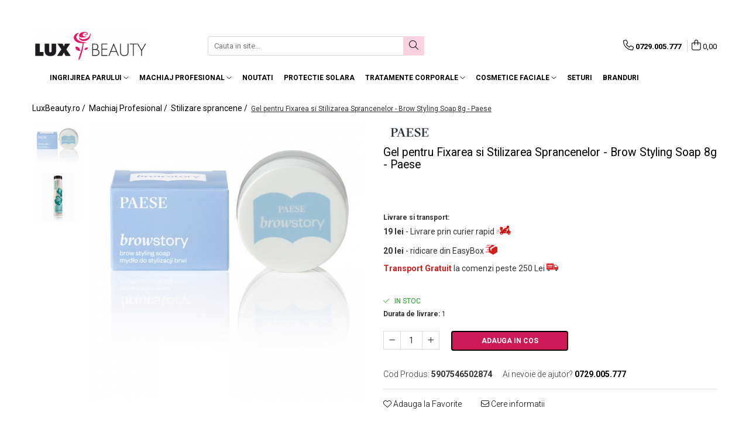

--- FILE ---
content_type: text/html; charset=UTF-8
request_url: https://www.luxbeauty.ro/stilizare-sprancene/gel-pentru-fixarea-si-stilizarea-sprancenelor-soap-browstory-8g.html
body_size: 33041
content:
<!DOCTYPE html>

<html lang="ro-ro">

	<head>
		<meta charset="UTF-8">

		<script src="https://gomagcdn.ro/themes/fashion/js/lazysizes.min.js?v=10141333-4.242" async=""></script>

		<script>
			function g_js(callbk){typeof callbk === 'function' ? window.addEventListener("DOMContentLoaded", callbk, false) : false;}
		</script>

					<link rel="icon" sizes="48x48" href="https://gomagcdn.ro/domains2/luxbeauty.ro/files/favicon/favicon6020.png">
			<link rel="apple-touch-icon" sizes="180x180" href="https://gomagcdn.ro/domains2/luxbeauty.ro/files/favicon/favicon6020.png">
		
		<style>
			/*body.loading{overflow:hidden;}
			body.loading #wrapper{opacity: 0;visibility: hidden;}
			body #wrapper{opacity: 1;visibility: visible;transition:all .1s ease-out;}*/

			.main-header .main-menu{min-height:43px;}
			.-g-hide{visibility:hidden;opacity:0;}

					</style>
		
		<link rel="preconnect" href="https://gomagcdn.ro"><link rel="dns-prefetch" href="https://fonts.googleapis.com" /><link rel="dns-prefetch" href="https://fonts.gstatic.com" /><link rel="dns-prefetch" href="https://connect.facebook.net" /><link rel="dns-prefetch" href="https://www.facebook.com" /><link rel="dns-prefetch" href="https://www.googletagmanager.com" /><link rel="dns-prefetch" href="https://analytics.tiktok.com" />

					<link rel="preload" as="image" href="https://gomagcdn.ro/domains2/luxbeauty.ro/files/product/large/gel-pentru-fixarea-si-stilizarea-sprancenelor-soap-browstory-8g-183241.jpg"   >
		
		<link rel="preload" href="https://gomagcdn.ro/themes/fashion/js/plugins.js?v=10141333-4.242" as="script">

		
					<link rel="preload" href="https://www.luxbeauty.ro/theme/default.js?v=41737963328" as="script">
				
		<link rel="preload" href="https://gomagcdn.ro/themes/fashion/js/dev.js?v=10141333-4.242" as="script">

		
					<link rel="stylesheet" href="https://gomagcdn.ro/themes/fashion/css/main-min.css?v=10141333-4.242-1" data-values='{"blockScripts": "1"}'>
		
					<link rel="stylesheet" href="https://www.luxbeauty.ro/theme/default.css?v=41737963328">
		
						<link rel="stylesheet" href="https://gomagcdn.ro/themes/fashion/css/dev-style.css?v=10141333-4.242-1">
		
		
		
		<link rel="alternate" hreflang="x-default" href="https://www.luxbeauty.ro/oferte-promotionale/gel-pentru-fixarea-si-stilizarea-sprancenelor-soap-browstory-8g.html">
									<!-- Google tag (gtag.js) -->
<script async src="https://www.googletagmanager.com/gtag/js?id=AW-11189404909"></script>
<script>
  window.dataLayer = window.dataLayer || [];
  function gtag(){dataLayer.push(arguments);}
  gtag('js', new Date());

  gtag('config', 'AW-11189404909');
</script><script>(function(w,d,s,l,i){w[l]=w[l]||[];w[l].push({'gtm.start':
new Date().getTime(),event:'gtm.js'});var f=d.getElementsByTagName(s)[0],
j=d.createElement(s),dl=l!='dataLayer'?'&l='+l:'';j.async=true;j.src=
'https://www.googletagmanager.com/gtm.js?id='+i+dl;f.parentNode.insertBefore(j,f);
})(window,document,'script','dataLayer','GTM-NQRXZ6T');</script>					
		<meta name="expires" content="never">
		<meta name="revisit-after" content="1 days">
					<meta name="author" content="Gomag">
				<title>Gel pentru fixarea si stilizarea sprancenelor, Soap Browstory - 8g</title>


					<meta name="robots" content="index,follow" />
						
		<meta name="description" content="Gel pentru Fixarea si Stilizarea Sprancenelor - Brow Styling Soap 8g - Paese">
		<meta class="viewport" name="viewport" content="width=device-width, initial-scale=1.0, user-scalable=no">
							<meta property="og:description" content="Mod de aplicare: Se recomanda aplicarea produsului cu o perie pentru sprancene. Luati suficient produs pe perie si neteziti firele din sprancene in forma dorita. Mai mult, ingrijeste sprancenele datorita ingredientelor naturale din formula. Nu necesita umezirea cu apa sau spray de fixare.   Mai multe detalii: Sprancene rare si nedefinite? Fire groase si neregulate? Indiferent de aspectul sprancenelor tale, acum le poti stiliza exact asa cum iti doresti. Sprancenele sunt cireasa de pe tort cand vine vorba de machiaj si influenteaza aspectul per total al fizionomiei. Instabrows-urile extrem de definite sunt de domeniul trecutului si din ce in ce mai mult incepem sa apreciem frumusetea naturala a sprancenelor noastre. Sau mai degraba cea mai buna versiune a acestora! Incercand sa le pieptanam, le imbunatatim si le volumizam. Se pare ca noul trend deja a devenit esential nu doar in randul profesionistilor dar si in rutina de zi cu zi a persoanelor care se machiaza.  Istoria sapunul utilizat in machiaj se intoarce la vremurile de aur ale Hollywood-ului cand sprancenele erau o parte esentiala si distinctiva a oricarei actrite de pe ecranele argintii. Datorita lipsei de produse profesionale, un baton clasic de sapun in combinatie cu apa era un produs must-have pentru stilizarea sprancenelor. Zeci de ani acest truc a fost utilizat in machiajul de film, teatru sau chiar si in machiajul drag queen. De asemenea, trendurile recente s-au concentrat intens pe forma si aspectul sprancenelor iar pentru un efect in trend, de lunga durata, nu mai trebuie sa utilizati sapun obisnuit. Browstory te ajuta sa iti stilizezi sprancenele precum un profesionist! Formula complet transparenta asigura durabilitate si versatilitate. Produsul este maleabil, usor de utilizat si nu necesita apa sau lichide de fixare. Browstory contine extract din radacina de busuioc ce imbunatateste starea si densitatea sprancenelor.    - Valabilitate 6 luni din momentul deschiderii - A se pastra la o temperatura cuprinsa intre 15-25°C - Produs testat dermatologic     Ingrediente:   Aqua, Steareth-21, Amp-acrylates/Allyl methacrylate copolymer, Glycerin, Polysorbate 20, Ocimum basilicum hairy root culture extract, Alcohol, Phenoxyethanol, Parfum, Ethylhexylglycerin.   Gramaj:  8g"/>
							<meta property="og:image" content="https://gomagcdn.ro/domains2/luxbeauty.ro/files/product/large/gel-pentru-fixarea-si-stilizarea-sprancenelor-soap-browstory-8g-183241.jpg"/>
															<link rel="canonical" href="https://www.luxbeauty.ro/oferte-promotionale/gel-pentru-fixarea-si-stilizarea-sprancenelor-soap-browstory-8g.html" />
			<meta property="og:url" content="https://www.luxbeauty.ro/oferte-promotionale/gel-pentru-fixarea-si-stilizarea-sprancenelor-soap-browstory-8g.html"/>
						
		<meta name="distribution" content="Global">
		<meta name="owner" content="www.luxbeauty.ro">
		<meta name="publisher" content="www.luxbeauty.ro">
		<meta name="rating" content="General">
		<meta name="copyright" content="Copyright www.luxbeauty.ro 2026. All rights reserved">
		<link rel="search" href="https://www.luxbeauty.ro/opensearch.ro.xml" type="application/opensearchdescription+xml" title="Cautare"/>

		
							<script src="https://gomagcdn.ro/themes/fashion/js/jquery-2.1.4.min.js"></script>
			<script defer src="https://gomagcdn.ro/themes/fashion/js/jquery.autocomplete.js?v=20181023"></script>
			<script src="https://gomagcdn.ro/themes/fashion/js/gomag.config.js?v=10141333-4.242"></script>
			<script src="https://gomagcdn.ro/themes/fashion/js/gomag.js?v=10141333-4.242"></script>
		
													<script>
	var items = [];

	items.push(
		{
			id		:'5907546502874',
			name	:'Gel pentru Fixarea si Stilizarea Sprancenelor - Brow Styling Soap 8g - Paese',
			brand	:'Paese',
			category:'Stilizare sprancene',
			price	:59.0000,
			google_business_vertical: 'retail'
		}
	);

	gtag('event', 'view_item', {
		items: [items],
		currency: "RON",
		value: "59.0000",
		send_to: ''
	});
	</script><script>	
	$(document).ready(function(){
		
		$(document).on('click', $GomagConfig.cartSummaryItemRemoveButton, function() {
			var productId = $(this).attr("data-product");
			var productSku = $(this).attr("data-productsku");
			var productPrice = $(this).attr("data-productprice");
			var productQty = $(this).attr("data-qty");
			
			gtag('event', 'remove_from_cart', {
					send_to	: '',
					value	: parseFloat(productQty) * parseFloat(productPrice),
					items:[{
						id		: productSku,
						quantity: productQty,
						price	: productPrice		 
				}]
			})
			
		})
	
		$(document).on('click', $GomagConfig.checkoutItemRemoveButton, function() {
			
			var itemKey = $(this).attr('id').replace('__checkoutItemRemove','');
			var productId = $(this).data("product");
			var productSku = $(this).attr("productsku");
			var productPrice = $(this).attr("productprice");
			var productQty = $('#quantityToAdd_'+itemKey).val();
			
			gtag('event', 'remove_from_cart', {
				send_to	: '',
				value	: parseFloat(productQty) * parseFloat(productPrice),
				items	:[{
					id		: productSku,
					quantity: productQty,
					price	: productPrice
				}]
			})
			
		})
	});		
	
</script>
<!-- Global site tag (gtag.js) - Google Analytics -->
<script async src="https://www.googletagmanager.com/gtag/js?id=G-G9HMD57JGS"></script>
	<script>
 window.dataLayer = window.dataLayer || [];
  function gtag(){dataLayer.push(arguments);}
    var cookieValue = '';
  var name = 'g_c_consent' + "=";
  var decodedCookie = decodeURIComponent(document.cookie);
  var ca = decodedCookie.split(';');
  for(var i = 0; i <ca.length; i++) {
	var c = ca[i];
	while (c.charAt(0) == ' ') {
	  c = c.substring(1);
	}
	if (c.indexOf(name) == 0) {
	  cookieValue = c.substring(name.length, c.length);
	}
  }



if(cookieValue == ''){
	gtag('consent', 'default', {
	  'ad_storage': 'granted',
	  'ad_user_data': 'granted',
	  'ad_personalization': 'granted',
	  'analytics_storage': 'granted',
	  'personalization_storage': 'granted',
	  'functionality_storage': 'granted',
	  'security_storage': 'granted'
	});
	} else if(cookieValue != '-1'){


			gtag('consent', 'default', {
			'ad_storage': 'granted',
			'ad_user_data': 'granted',
			'ad_personalization': 'granted',
			'analytics_storage': 'granted',
			'personalization_storage': 'granted',
			'functionality_storage': 'granted',
			'security_storage': 'granted'
		});
	} else {
	 gtag('consent', 'default', {
		  'ad_storage': 'denied',
		  'ad_user_data': 'denied',
		  'ad_personalization': 'denied',
		  'analytics_storage': 'denied',
			'personalization_storage': 'denied',
			'functionality_storage': 'denied',
			'security_storage': 'denied'
		});

		 }
</script>
<script>

	
  gtag('js', new Date());

 
$.Gomag.bind('Cookie/Policy/Consent/Denied', function(){
	gtag('consent', 'update', {
		  'ad_storage': 'denied',
		  'ad_user_data': 'denied',
		  'ad_personalization': 'denied',
		  'analytics_storage': 'denied',
			'personalization_storage': 'denied',
			'functionality_storage': 'denied',
			'security_storage': 'denied'
		});
		})
$.Gomag.bind('Cookie/Policy/Consent/Granted', function(){
	gtag('consent', 'update', {
		  'ad_storage': 'granted',
		  'ad_user_data': 'granted',
		  'ad_personalization': 'granted',
		  'analytics_storage': 'granted',
			'personalization_storage': 'granted',
			'functionality_storage': 'granted',
			'security_storage': 'granted'
		});
		})
  gtag('config', 'G-G9HMD57JGS', {allow_enhanced_conversions: true });
</script>
<script>
	function gaBuildProductVariant(product)
	{
		let _return = '';
		if(product.version != undefined)
		{
			$.each(product.version, function(i, a){
				_return += (_return == '' ? '' : ', ')+a.value;
			})
		}
		return _return;
	}

</script>
<script>
	$.Gomag.bind('Product/Add/To/Cart/After/Listing', function gaProductAddToCartLV4(event, data) {
		if(data.product !== undefined) {
			var gaProduct = false;
			if(typeof(gaProducts) != 'undefined' && gaProducts[data.product.id] != undefined)
			{
				gaProduct = gaProducts[data.product.id];

			}

			if(gaProduct == false)
			{
				gaProduct = {};
				gaProduct.item_id = data.product.id;
				gaProduct.currency = data.product.currency ? (String(data.product.currency).toLowerCase() == 'lei' ? 'RON' : data.product.currency) : 'RON';
				gaProduct.item_name =  data.product.name ;
				gaProduct.item_variant= gaBuildProductVariant(data.product);
				gaProduct.item_brand = data.product.brand;
				gaProduct.item_category = data.product.category;

			}

			gaProduct.price = parseFloat(data.product.price).toFixed(2);
			gaProduct.quantity = data.product.productQuantity;
			gtag("event", "add_to_cart", {
				currency: gaProduct.currency,
				value: parseFloat(gaProduct.price) * parseFloat(gaProduct.quantity),
				items: [
					gaProduct
				]
			});

		}
	})
	$.Gomag.bind('Product/Add/To/Cart/After/Details', function gaProductAddToCartDV4(event, data){

		if(data.product !== undefined){

			var gaProduct = false;
			if(
				typeof(gaProducts) != 'undefined'
				&&
				gaProducts[data.product.id] != undefined
			)
			{
				var gaProduct = gaProducts[data.product.id];
			}

			if(gaProduct == false)
			{
				gaProduct = {};
				gaProduct.item_id = data.product.id;
				gaProduct.currency = data.product.currency ? (String(data.product.currency).toLowerCase() == 'lei' ? 'RON' : data.product.currency) : 'RON';
				gaProduct.item_name =  data.product.name ;
				gaProduct.item_variant= gaBuildProductVariant(data.product);
				gaProduct.item_brand = data.product.brand;
				gaProduct.item_category = data.product.category;

			}

			gaProduct.price = parseFloat(data.product.price).toFixed(2);
			gaProduct.quantity = data.product.productQuantity;


			gtag("event", "add_to_cart", {
			  currency: gaProduct.currency,
			  value: parseFloat(gaProduct.price) * parseFloat(gaProduct.quantity),
			  items: [
				gaProduct
			  ]
			});
        }

	})
	 $.Gomag.bind('Product/Remove/From/Cart', function gaProductRemovedFromCartV4(event, data){
		var envData = $.Gomag.getEnvData();
		var products = envData.products;

		if(data.data.product !== undefined && products[data.data.product] !== undefined){


			var dataProduct = products[data.data.product];


			gaProduct = {};
			gaProduct.item_id = dataProduct.id;

			gaProduct.item_name =   dataProduct.name ;
			gaProduct.currency = dataProduct.currency ? (String(dataProduct.currency).toLowerCase() == 'lei' ? 'RON' : dataProduct.currency) : 'RON';
			gaProduct.item_category = dataProduct.category;
			gaProduct.item_brand = dataProduct.brand;
			gaProduct.price = parseFloat(dataProduct.price).toFixed(2);
			gaProduct.quantity = data.data.quantity;
			gaProduct.item_variant= gaBuildProductVariant(dataProduct);
			gtag("event", "remove_from_cart", {
			  currency: gaProduct.currency,
			  value: parseFloat(gaProduct.price) * parseFloat(gaProduct.quantity),
			  items: [
				gaProduct
			  ]
			});
        }

	});

	 $.Gomag.bind('Cart/Quantity/Update', function gaCartQuantityUpdateV4(event, data){
		var envData = $.Gomag.getEnvData();
		var products = envData.products;
		if(!data.data.finalQuantity || !data.data.initialQuantity)
		{
			return false;
		}
		var dataProduct = products[data.data.product];
		if(dataProduct == undefined)
		{
			return false;
		}

		gaProduct = {};
		gaProduct.item_id = dataProduct.id;
		gaProduct.currency = dataProduct.currency ? (String(dataProduct.currency).toLowerCase() == 'lei' ? 'RON' : dataProduct.currency) : 'RON';
		gaProduct.item_name =  dataProduct.name ;

		gaProduct.item_category = dataProduct.category;
		gaProduct.item_brand = dataProduct.brand;
		gaProduct.price = parseFloat(dataProduct.price).toFixed(2);
		gaProduct.item_variant= gaBuildProductVariant(dataProduct);
		if(parseFloat(data.data.initialQuantity) < parseFloat(data.data.finalQuantity))
		{
			var quantity = parseFloat(data.data.finalQuantity) - parseFloat(data.data.initialQuantity);
			gaProduct.quantity = quantity;

			gtag("event", "add_to_cart", {
			  currency: gaProduct.currency,
			  value: parseFloat(gaProduct.price) * parseFloat(gaProduct.quantity),
			  items: [
				gaProduct
			  ]
			});
		}
		else if(parseFloat(data.data.initialQuantity) > parseFloat(data.data.finalQuantity))
		{
			var quantity = parseFloat(data.data.initialQuantity) - parseFloat(data.data.finalQuantity);
			gaProduct.quantity = quantity;
			gtag("event", "remove_from_cart", {
			  currency: gaProduct.currency,
			  value: parseFloat(gaProduct.price) * parseFloat(gaProduct.quantity),
			  items: [
				gaProduct
			  ]
			});
		}

	});

</script>
<script>
!function (w, d, t) {
  w.TiktokAnalyticsObject=t;var ttq=w[t]=w[t]||[];ttq.methods=["page","track","identify","instances","debug","on","off","once","ready","alias","group","enableCookie","disableCookie"],ttq.setAndDefer=function(t,e){t[e]=function(){t.push([e].concat(Array.prototype.slice.call(arguments,0)))}};for(var i=0;i<ttq.methods.length;i++)ttq.setAndDefer(ttq,ttq.methods[i]);ttq.instance=function(t){for(var e=ttq._i[t]||[],n=0;n<ttq.methods.length;n++)ttq.setAndDefer(e,ttq.methods[n]);return e},ttq.load=function(e,n){var i="https://analytics.tiktok.com/i18n/pixel/events.js";ttq._i=ttq._i||{},ttq._i[e]=[],ttq._i[e]._u=i,ttq._t=ttq._t||{},ttq._t[e]=+new Date,ttq._o=ttq._o||{},ttq._o[e]=n||{};var o=document.createElement("script");o.type="text/javascript",o.async=!0,o.src=i+"?sdkid="+e+"&lib="+t;var a=document.getElementsByTagName("script")[0];a.parentNode.insertBefore(o,a)};

  ttq.load('CINQ083C77UBI1EHS6RG');
  ttq.page();
}(window, document, 'ttq');
</script><script>
        (function(d, s, i) {
            var f = d.getElementsByTagName(s)[0], j = d.createElement(s);
            j.async = true;
            j.src = "https://t.themarketer.com/t/j/" + i;
            f.parentNode.insertBefore(j, f);
        })(document, "script", "KIQAWTVM");
    </script><script>
function gmsc(name, value)
{
	if(value != undefined && value)
	{
		var expires = new Date();
		expires.setTime(expires.getTime() + parseInt(3600*24*1000*90));
		document.cookie = encodeURIComponent(name) + "=" + encodeURIComponent(value) + '; expires='+ expires.toUTCString() + "; path=/";
	}
}
let gmqs = window.location.search;
let gmup = new URLSearchParams(gmqs);
gmsc('g_sc', gmup.get('shop_campaign'));
gmsc('shop_utm_campaign', gmup.get('utm_campaign'));
gmsc('shop_utm_medium', gmup.get('utm_medium'));
gmsc('shop_utm_source', gmup.get('utm_source'));
</script><!-- Facebook Pixel Code -->
				<script>
				!function(f,b,e,v,n,t,s){if(f.fbq)return;n=f.fbq=function(){n.callMethod?
				n.callMethod.apply(n,arguments):n.queue.push(arguments)};if(!f._fbq)f._fbq=n;
				n.push=n;n.loaded=!0;n.version="2.0";n.queue=[];t=b.createElement(e);t.async=!0;
				t.src=v;s=b.getElementsByTagName(e)[0];s.parentNode.insertBefore(t,s)}(window,
				document,"script","//connect.facebook.net/en_US/fbevents.js");

				fbq("init", "573247701584227");
				fbq("track", "PageView");</script>
				<!-- End Facebook Pixel Code -->
				<script>
				$.Gomag.bind('User/Ajax/Data/Loaded', function(event, data){
					if(data != undefined && data.data != undefined)
					{
						var eventData = data.data;
						if(eventData.facebookUserData != undefined)
						{
							$('body').append(eventData.facebookUserData);
						}
					}
				})
				</script>
				<meta name="facebook-domain-verification" content="mijycdo9c0n6tyuc410hnj8in5gfti" /><script>
	$.Gomag.bind('Product/Add/To/Cart/After/Listing', function(event, data){
		if(data.product !== undefined){
			gtag('event', 'add_to_cart', {
				send_to	: '',
				value	: parseFloat(data.product.productQuantity) * parseFloat(data.product.price),
				items	:[{
					id		: data.product.sku,
					name	: data.product.name,
					brand	: data.product.brand,
					category: data.product.category,
					quantity: data.product.productQuantity,
					price	: data.product.price
				 
			}]
		   })
        }
	})
	$.Gomag.bind('Product/Add/To/Cart/After/Details', function(event, data){
		
		if(data.product !== undefined){
			gtag('event', 'add_to_cart', {
				send_to: '',
				value: parseFloat(data.product.productQuantity) * parseFloat(data.product.price),
				items: [{
					id: data.product.sku,
					name		: data.product.name,
					brand		: data.product.brand,
					category	: data.product.category,
					quantity	: data.product.productQuantity,
					price		: data.product.price
				}]	
			})
		}
	})
   
</script><meta name="p:domain_verify" content="47f157f48008d0fbdb7555be65921b4f"/>					
		
	</head>

	<body class="" style="">

		<script >
			function _addCss(url, attribute, value, loaded){
				var _s = document.createElement('link');
				_s.rel = 'stylesheet';
				_s.href = url;
				_s.type = 'text/css';
				if(attribute)
				{
					_s.setAttribute(attribute, value)
				}
				if(loaded){
					_s.onload = function(){
						var dom = document.getElementsByTagName('body')[0];
						//dom.classList.remove('loading');
					}
				}
				var _st = document.getElementsByTagName('link')[0];
				_st.parentNode.insertBefore(_s, _st);
			}
			//_addCss('https://fonts.googleapis.com/css2?family=Open+Sans:ital,wght@0,300;0,400;0,600;0,700;1,300;1,400&display=swap');
			_addCss('https://gomagcdn.ro/themes/_fonts/Open-Sans.css');

		</script>
		<script>
				/*setTimeout(
				  function()
				  {
				   document.getElementsByTagName('body')[0].classList.remove('loading');
				  }, 1000);*/
		</script>
									<noscript><iframe src="https://www.googletagmanager.com/ns.html?id=GTM-NQRXZ6T"
height="0" width="0" style="display:none;visibility:hidden"></iframe></noscript>					
		
		<div id="wrapper">
			<!-- BLOCK:3bba0f135ba6bb4105045224b4c7387f start -->
<div id="_cartSummary" class="hide"></div>

<script >
	$(document).ready(function() {

		$(document).on('keypress', '.-g-input-loader', function(){
			$(this).addClass('-g-input-loading');
		})

		$.Gomag.bind('Product/Add/To/Cart/After', function(eventResponse, properties)
		{
									var data = JSON.parse(properties.data);
			$('.q-cart').html(data.quantity);
			if(parseFloat(data.quantity) > 0)
			{
				$('.q-cart').removeClass('hide');
			}
			else
			{
				$('.q-cart').addClass('hide');
			}
			$('.cartPrice').html(data.subtotal + ' ' + data.currency);
			$('.cartProductCount').html(data.quantity);


		})
		$('#_cartSummary').on('updateCart', function(event, cart) {
			var t = $(this);

			$.get('https://www.luxbeauty.ro/cart-update', {
				cart: cart
			}, function(data) {

				$('.q-cart').html(data.quantity);
				if(parseFloat(data.quantity) > 0)
				{
					$('.q-cart').removeClass('hide');
				}
				else
				{
					$('.q-cart').addClass('hide');
				}
				$('.cartPrice').html(data.subtotal + ' ' + data.currency);
				$('.cartProductCount').html(data.quantity);
			}, 'json');
			window.ga = window.ga || function() {
				(ga.q = ga.q || []).push(arguments)
			};
			ga('send', 'event', 'Buton', 'Click', 'Adauga_Cos');
		});

		if(window.gtag_report_conversion) {
			$(document).on("click", 'li.phone-m', function() {
				var phoneNo = $('li.phone-m').children( "a").attr('href');
				gtag_report_conversion(phoneNo);
			});

		}

	});
</script>



<header class="main-header container-bg clearfix" data-block="headerBlock">
	<div class="discount-tape container-h full -g-hide" id="_gomagHellobar">
<style>
.discount-tape{position: relative;width:100%;padding:0;text-align:center;font-size:14px;overflow: hidden;z-index:99;}
.discount-tape a{color: #ffffff;}
.Gomag-HelloBar{padding:10px;}
@media screen and (max-width: 767px){.discount-tape{font-size:13px;}}
</style>
<div class="Gomag-HelloBar" style="background: #cd1958;color: #ffffff;">
	<a href="luxbeauty.ro" rel="nofollow" style="color: #ffffff;">
		<b>Transport GRATUIT la comenzi de peste 250 RON</b>
			</a>
	</div>
<div class="clear"></div>
</div>

		
	<div class="top-head-bg container-h full">

		<div class="top-head container-h">
			<div class="row">
				<div class="col-md-3 col-sm-3 col-xs-5 logo-h">
					
	<a href="https://www.luxbeauty.ro" id="logo" data-pageId="2">
		<img src="https://gomagcdn.ro/domains2/luxbeauty/files/company/logo-lux-beauty-2023-381813363.png" fetchpriority="high" class="img-responsive" alt="LuxBeauty.ro" title="LuxBeauty.ro" width="200" height="50" style="width:auto;">
	</a>
				</div>
				<div class="col-md-4 col-sm-4 col-xs-7 main search-form-box">
					
<form name="search-form" class="search-form" action="https://www.luxbeauty.ro/produse" id="_searchFormMainHeader">

	<input id="_autocompleteSearchMainHeader" name="c" class="input-placeholder -g-input-loader" type="text" placeholder="Cauta in site..." aria-label="Search"  value="">
	<button id="_doSearch" class="search-button" aria-hidden="true">
		<i class="fa fa-search" aria-hidden="true"></i>
	</button>

				<script >
			$(document).ready(function() {

				$('#_autocompleteSearchMainHeader').autocomplete({
					serviceUrl: 'https://www.luxbeauty.ro/autocomplete',
					minChars: 2,
					deferRequestBy: 700,
					appendTo: '#_searchFormMainHeader',
					width: parseInt($('#_doSearch').offset().left) - parseInt($('#_autocompleteSearchMainHeader').offset().left),
					formatResult: function(suggestion, currentValue) {
						return suggestion.value;
					},
					onSelect: function(suggestion) {
						$(this).val(suggestion.data);
					},
					onSearchComplete: function(suggestion) {
						$(this).removeClass('-g-input-loading');
					}
				});
				$(document).on('click', '#_doSearch', function(e){
					e.preventDefault();
					if($('#_autocompleteSearchMainHeader').val() != '')
					{
						$('#_searchFormMainHeader').submit();
					}
				})
			});
		</script>
	

</form>
				</div>
				<div class="col-md-5 col-sm-5 acount-section">
					
<ul>
	<li class="search-m hide">
		<a href="#" class="-g-no-url" aria-label="Cauta in site..." data-pageId="">
			<i class="fa fa-search search-open" aria-hidden="true"></i>
			<i style="display:none" class="fa fa-times search-close" aria-hidden="true"></i>
		</a>
	</li>
	<li class="-g-user-icon -g-user-icon-empty">
			
	</li>
	
				<li class="contact-header">
			<a href="tel:0729.005.777" aria-label="Contacteaza-ne" data-pageId="3">
				<i class="fa fa-phone" aria-hidden="true"></i>
								<span>0729.005.777</span>
			</a>
		</li>
			<li class="wishlist-header hide">
		<a href="https://www.luxbeauty.ro/wishlist" aria-label="Wishlist" data-pageId="28">
			<span class="-g-wishlist-product-count -g-hide"></span>
			<i class="fa fa-heart-o" aria-hidden="true"></i>
			<span class="">Favorite</span>
		</a>
	</li>
	<li class="cart-header-btn cart">
		<a class="cart-drop _showCartHeader" href="https://www.luxbeauty.ro/cos-de-cumparaturi" aria-label="Cos de cumparaturi">
			<span class="q-cart hide">0</span>
			<i class="fa fa-shopping-bag" aria-hidden="true"></i>
			<span class="count cartPrice">0,00
				
			</span>
		</a>
					<div class="cart-dd  _cartShow cart-closed"></div>
			</li>

	</ul>

	<script>
		$(document).ready(function() {
			//Cart
							$('.cart').mouseenter(function() {
					$.Gomag.showCartSummary('div._cartShow');
				}).mouseleave(function() {
					$.Gomag.hideCartSummary('div._cartShow');
					$('div._cartShow').removeClass('cart-open');
				});
						$(document).on('click', '.dropdown-toggle', function() {
				window.location = $(this).attr('href');
			})
		})
	</script>

				</div>
			</div>
		</div>
	</div>


<div id="navigation">
	<nav id="main-menu" class="main-menu container-h full clearfix">
		<a href="#" class="menu-trg -g-no-url" title="Produse">
			<span>&nbsp;</span>
		</a>
		
<div class="container-h nav-menu-hh clearfix">

	<!-- BASE MENU -->
	<ul class="
			nav-menu base-menu container-h
			
			
		">

		

			
		<li class="menu-drop __GomagMM ">
							<a
					href="https://www.luxbeauty.ro/ingrijirea-parului"
					class="  "
					rel="  "
					
					title="Ingrijirea Parului"
					data-Gomag=''
					data-block-name="mainMenuD0"
					data-pageId= "80"
					data-block="mainMenuD">
											<span class="list">Ingrijirea Parului</span>
						<i class="fa fa-angle-down"></i>
				</a>

									<div class="menu-dd">
										<ul class="drop-list clearfix w100">
																																						<li class="fl">
										<div class="col">
											<p class="title">
												<a
												href="https://www.luxbeauty.ro/balsam-pentru-par"
												class="title    "
												rel="  "
												
												title="Balsam pentru Par"
												data-Gomag=''
												data-block-name="mainMenuD1"
												data-block="mainMenuD"
												data-pageId= "80"
												>
																										Balsam pentru Par
												</a>
											</p>
																						
										</div>
									</li>
																																<li class="fl">
										<div class="col">
											<p class="title">
												<a
												href="https://www.luxbeauty.ro/produse-organice"
												class="title    "
												rel="  "
												
												title="Produse Organice"
												data-Gomag=''
												data-block-name="mainMenuD1"
												data-block="mainMenuD"
												data-pageId= "80"
												>
																										Produse Organice
												</a>
											</p>
																						
										</div>
									</li>
																																<li class="fl">
										<div class="col">
											<p class="title">
												<a
												href="https://www.luxbeauty.ro/sampoane-profesionale"
												class="title    "
												rel="  "
												
												title="Sampoane Profesionale"
												data-Gomag=''
												data-block-name="mainMenuD1"
												data-block="mainMenuD"
												data-pageId= "80"
												>
																										Sampoane Profesionale
												</a>
											</p>
																						
										</div>
									</li>
																																<li class="fl">
										<div class="col">
											<p class="title">
												<a
												href="https://www.luxbeauty.ro/tratamente-pentru-par"
												class="title    "
												rel="  "
												
												title="Tratamente pentru Par"
												data-Gomag=''
												data-block-name="mainMenuD1"
												data-block="mainMenuD"
												data-pageId= "80"
												>
																										Tratamente pentru Par
												</a>
											</p>
																						
										</div>
									</li>
																																<li class="fl">
										<div class="col">
											<p class="title">
												<a
												href="https://www.luxbeauty.ro/sampoane-si-tratamente-pentru-par-blond"
												class="title    "
												rel="  "
												
												title="Sampoane si Tratamente Pentru Par Blond"
												data-Gomag=''
												data-block-name="mainMenuD1"
												data-block="mainMenuD"
												data-pageId= "80"
												>
																										Sampoane si Tratamente Pentru Par Blond
												</a>
											</p>
																						
										</div>
									</li>
																																<li class="fl">
										<div class="col">
											<p class="title">
												<a
												href="https://www.luxbeauty.ro/produse-destinate-barbatilor"
												class="title    "
												rel="  "
												
												title="Produse destinate barbatilor"
												data-Gomag=''
												data-block-name="mainMenuD1"
												data-block="mainMenuD"
												data-pageId= "80"
												>
																										Produse destinate barbatilor
												</a>
											</p>
																						
										</div>
									</li>
																																<li class="fl">
										<div class="col">
											<p class="title">
												<a
												href="https://www.luxbeauty.ro/pachete-promotionale"
												class="title    "
												rel="  "
												
												title="Pachete Promotionale"
												data-Gomag=''
												data-block-name="mainMenuD1"
												data-block="mainMenuD"
												data-pageId= "80"
												>
																										Pachete Promotionale
												</a>
											</p>
																						
										</div>
									</li>
																																<li class="fl">
										<div class="col">
											<p class="title">
												<a
												href="https://www.luxbeauty.ro/styling-si-coafura"
												class="title    "
												rel="  "
												
												title="Styling si Coafura"
												data-Gomag=''
												data-block-name="mainMenuD1"
												data-block="mainMenuD"
												data-pageId= "80"
												>
																										Styling si Coafura
												</a>
											</p>
																																															<a
														href="https://www.luxbeauty.ro/crema-profesionala-par"
														rel="  "
														
														title="Crema Profesionala Par"
														class="    "
														data-Gomag=''
														data-block-name="mainMenuD2"
														data-block="mainMenuD"
														data-pageId=""
													>
																												<i class="fa fa-angle-right"></i>
														<span>Crema Profesionala Par</span>
													</a>
																									<a
														href="https://www.luxbeauty.ro/fixare-coafura"
														rel="  "
														
														title="Fixare Coafura"
														class="    "
														data-Gomag=''
														data-block-name="mainMenuD2"
														data-block="mainMenuD"
														data-pageId=""
													>
																												<i class="fa fa-angle-right"></i>
														<span>Fixare Coafura</span>
													</a>
																									<a
														href="https://www.luxbeauty.ro/gel-profesional-par"
														rel="  "
														
														title="Gel Profesional Par"
														class="    "
														data-Gomag=''
														data-block-name="mainMenuD2"
														data-block="mainMenuD"
														data-pageId=""
													>
																												<i class="fa fa-angle-right"></i>
														<span>Gel Profesional Par</span>
													</a>
																									<a
														href="https://www.luxbeauty.ro/perii-piepteni-si-accesorii-pentru-par"
														rel="  "
														
														title="Perii, Piepteni si Accesorii pentru Par"
														class="    "
														data-Gomag=''
														data-block-name="mainMenuD2"
														data-block="mainMenuD"
														data-pageId=""
													>
																												<i class="fa fa-angle-right"></i>
														<span>Perii, Piepteni si Accesorii pentru Par</span>
													</a>
																									<a
														href="https://www.luxbeauty.ro/ser-profesional-par"
														rel="  "
														
														title="Ser Profesional Par"
														class="    "
														data-Gomag=''
														data-block-name="mainMenuD2"
														data-block="mainMenuD"
														data-pageId=""
													>
																												<i class="fa fa-angle-right"></i>
														<span>Ser Profesional Par</span>
													</a>
																									<a
														href="https://www.luxbeauty.ro/spray-coafura"
														rel="  "
														
														title="Spray Coafura"
														class="    "
														data-Gomag=''
														data-block-name="mainMenuD2"
														data-block="mainMenuD"
														data-pageId=""
													>
																												<i class="fa fa-angle-right"></i>
														<span>Spray Coafura</span>
													</a>
																									<a
														href="https://www.luxbeauty.ro/spuma-profesionala-par"
														rel="  "
														
														title="Spuma Profesionala Par"
														class="    "
														data-Gomag=''
														data-block-name="mainMenuD2"
														data-block="mainMenuD"
														data-pageId=""
													>
																												<i class="fa fa-angle-right"></i>
														<span>Spuma Profesionala Par</span>
													</a>
																									<a
														href="https://www.luxbeauty.ro/stralucire-coafura"
														rel="  "
														
														title="Stralucire Coafura"
														class="    "
														data-Gomag=''
														data-block-name="mainMenuD2"
														data-block="mainMenuD"
														data-pageId=""
													>
																												<i class="fa fa-angle-right"></i>
														<span>Stralucire Coafura</span>
													</a>
																									<a
														href="https://www.luxbeauty.ro/volum-coafura"
														rel="  "
														
														title="Volum Coafura"
														class="    "
														data-Gomag=''
														data-block-name="mainMenuD2"
														data-block="mainMenuD"
														data-pageId=""
													>
																												<i class="fa fa-angle-right"></i>
														<span>Volum Coafura</span>
													</a>
																									<a
														href="https://www.luxbeauty.ro/kardashian-beauty-hair-95"
														rel="  "
														
														title="Kardashian Beauty Hair"
														class="    "
														data-Gomag=''
														data-block-name="mainMenuD2"
														data-block="mainMenuD"
														data-pageId=""
													>
																												<i class="fa fa-angle-right"></i>
														<span>Kardashian Beauty Hair</span>
													</a>
																									<a
														href="https://www.luxbeauty.ro/ceara-profesionala-par"
														rel="  "
														
														title="Ceara Profesionala Par"
														class="    "
														data-Gomag=''
														data-block-name="mainMenuD2"
														data-block="mainMenuD"
														data-pageId=""
													>
																												<i class="fa fa-angle-right"></i>
														<span>Ceara Profesionala Par</span>
													</a>
																							
										</div>
									</li>
																																<li class="fl">
										<div class="col">
											<p class="title">
												<a
												href="https://www.luxbeauty.ro/accesorii-"
												class="title    "
												rel="  "
												
												title="Accesorii"
												data-Gomag=''
												data-block-name="mainMenuD1"
												data-block="mainMenuD"
												data-pageId= "80"
												>
																										Accesorii
												</a>
											</p>
																						
										</div>
									</li>
																																<li class="fl">
										<div class="col">
											<p class="title">
												<a
												href="https://www.luxbeauty.ro/masti-profesionale"
												class="title    "
												rel="  "
												
												title="Masti profesionale"
												data-Gomag=''
												data-block-name="mainMenuD1"
												data-block="mainMenuD"
												data-pageId= "80"
												>
																										Masti profesionale
												</a>
											</p>
																						
										</div>
									</li>
																													</ul>
																	</div>
									
		</li>
		
		<li class="menu-drop __GomagMM ">
							<a
					href="https://www.luxbeauty.ro/machiaj-profesional"
					class="  "
					rel="  "
					
					title="Machiaj Profesional"
					data-Gomag=''
					data-block-name="mainMenuD0"
					data-pageId= "80"
					data-block="mainMenuD">
											<span class="list">Machiaj Profesional</span>
						<i class="fa fa-angle-down"></i>
				</a>

									<div class="menu-dd">
										<ul class="drop-list clearfix w100">
																																						<li class="fl">
										<div class="col">
											<p class="title">
												<a
												href="https://www.luxbeauty.ro/anticearcan-corectoare"
												class="title    "
												rel="  "
												
												title="Anticearcan/Corectoare"
												data-Gomag=''
												data-block-name="mainMenuD1"
												data-block="mainMenuD"
												data-pageId= "80"
												>
																										Anticearcan/Corectoare
												</a>
											</p>
																						
										</div>
									</li>
																																<li class="fl">
										<div class="col">
											<p class="title">
												<a
												href="https://www.luxbeauty.ro/baze-de-machiaj"
												class="title    "
												rel="  "
												
												title="Baze de machiaj"
												data-Gomag=''
												data-block-name="mainMenuD1"
												data-block="mainMenuD"
												data-pageId= "80"
												>
																										Baze de machiaj
												</a>
											</p>
																						
										</div>
									</li>
																																<li class="fl">
										<div class="col">
											<p class="title">
												<a
												href="https://www.luxbeauty.ro/bureti-pentru-machiaj"
												class="title    "
												rel="  "
												
												title="Bureti pentru Machiaj"
												data-Gomag=''
												data-block-name="mainMenuD1"
												data-block="mainMenuD"
												data-pageId= "80"
												>
																										Bureti pentru Machiaj
												</a>
											</p>
																						
										</div>
									</li>
																																<li class="fl">
										<div class="col">
											<p class="title">
												<a
												href="https://www.luxbeauty.ro/creioane-contur-buze"
												class="title    "
												rel="  "
												
												title="Creioane contur buze"
												data-Gomag=''
												data-block-name="mainMenuD1"
												data-block="mainMenuD"
												data-pageId= "80"
												>
																										Creioane contur buze
												</a>
											</p>
																						
										</div>
									</li>
																																<li class="fl">
										<div class="col">
											<p class="title">
												<a
												href="https://www.luxbeauty.ro/creion-de-ochi-tus"
												class="title    "
												rel="  "
												
												title="Creion de ochi/Tus"
												data-Gomag=''
												data-block-name="mainMenuD1"
												data-block="mainMenuD"
												data-pageId= "80"
												>
																										Creion de ochi/Tus
												</a>
											</p>
																						
										</div>
									</li>
																																<li class="fl">
										<div class="col">
											<p class="title">
												<a
												href="https://www.luxbeauty.ro/farduri-de-ochi"
												class="title    "
												rel="  "
												
												title="Farduri de ochi"
												data-Gomag=''
												data-block-name="mainMenuD1"
												data-block="mainMenuD"
												data-pageId= "80"
												>
																										Farduri de ochi
												</a>
											</p>
																						
										</div>
									</li>
																																<li class="fl">
										<div class="col">
											<p class="title">
												<a
												href="https://www.luxbeauty.ro/fonduri-de-ten"
												class="title    "
												rel="  "
												
												title="Fonduri de ten"
												data-Gomag=''
												data-block-name="mainMenuD1"
												data-block="mainMenuD"
												data-pageId= "80"
												>
																										Fonduri de ten
												</a>
											</p>
																						
										</div>
									</li>
																																<li class="fl">
										<div class="col">
											<p class="title">
												<a
												href="https://www.luxbeauty.ro/glosuri-pentru-buze"
												class="title    "
												rel="  "
												
												title="Glosuri pentru Buze"
												data-Gomag=''
												data-block-name="mainMenuD1"
												data-block="mainMenuD"
												data-pageId= "80"
												>
																										Glosuri pentru Buze
												</a>
											</p>
																						
										</div>
									</li>
																																<li class="fl">
										<div class="col">
											<p class="title">
												<a
												href="https://www.luxbeauty.ro/iluminatoare-corectoare-anticearcan"
												class="title    "
												rel="  "
												
												title="Iluminatoare/Corectoare/Anticearcan"
												data-Gomag='{"image":"https:\/\/gomagcdn.ro\/domains2\/luxbeauty.ro\/files\/category\/original\/114-309.jpg"}'
												data-block-name="mainMenuD1"
												data-block="mainMenuD"
												data-pageId= "80"
												>
																										Iluminatoare/Corectoare/Anticearcan
												</a>
											</p>
																						
										</div>
									</li>
																																<li class="fl">
										<div class="col">
											<p class="title">
												<a
												href="https://www.luxbeauty.ro/kit-uri-profesionale-de-machiaj"
												class="title    "
												rel="  "
												
												title="Kit-uri Profesionale de Machiaj"
												data-Gomag=''
												data-block-name="mainMenuD1"
												data-block="mainMenuD"
												data-pageId= "80"
												>
																										Kit-uri Profesionale de Machiaj
												</a>
											</p>
																						
										</div>
									</li>
																																<li class="fl">
										<div class="col">
											<p class="title">
												<a
												href="https://www.luxbeauty.ro/palete-profesionale-de-machiaj"
												class="title    "
												rel="  "
												
												title="Palete Profesionale de Machiaj"
												data-Gomag=''
												data-block-name="mainMenuD1"
												data-block="mainMenuD"
												data-pageId= "80"
												>
																										Palete Profesionale de Machiaj
												</a>
											</p>
																						
										</div>
									</li>
																																<li class="fl">
										<div class="col">
											<p class="title">
												<a
												href="https://www.luxbeauty.ro/pensule-profesionale-machiaj"
												class="title    "
												rel="  "
												
												title="Pensule Profesionale Machiaj"
												data-Gomag=''
												data-block-name="mainMenuD1"
												data-block="mainMenuD"
												data-pageId= "80"
												>
																										Pensule Profesionale Machiaj
												</a>
											</p>
																																															<a
														href="https://www.luxbeauty.ro/pensule-body-painting"
														rel="  "
														
														title="Pensule Body Painting"
														class="    "
														data-Gomag=''
														data-block-name="mainMenuD2"
														data-block="mainMenuD"
														data-pageId=""
													>
																												<i class="fa fa-angle-right"></i>
														<span>Pensule Body Painting</span>
													</a>
																									<a
														href="https://www.luxbeauty.ro/pensule-manson-scurt-pro"
														rel="  "
														
														title="Pensule Manson Scurt PRO"
														class="    "
														data-Gomag=''
														data-block-name="mainMenuD2"
														data-block="mainMenuD"
														data-pageId=""
													>
																												<i class="fa fa-angle-right"></i>
														<span>Pensule Manson Scurt PRO</span>
													</a>
																									<a
														href="https://www.luxbeauty.ro/pensule-pentru-buze"
														rel="  "
														
														title="Pensule pentru Buze"
														class="    "
														data-Gomag=''
														data-block-name="mainMenuD2"
														data-block="mainMenuD"
														data-pageId=""
													>
																												<i class="fa fa-angle-right"></i>
														<span>Pensule pentru Buze</span>
													</a>
																									<a
														href="https://www.luxbeauty.ro/pensule-pentru-fata"
														rel="  "
														
														title="Pensule pentru Fata"
														class="    "
														data-Gomag=''
														data-block-name="mainMenuD2"
														data-block="mainMenuD"
														data-pageId=""
													>
																												<i class="fa fa-angle-right"></i>
														<span>Pensule pentru Fata</span>
													</a>
																									<a
														href="https://www.luxbeauty.ro/pensule-pentru-gene-si-sprancene"
														rel="  "
														
														title="Pensule pentru Gene si Sprancene"
														class="    "
														data-Gomag=''
														data-block-name="mainMenuD2"
														data-block="mainMenuD"
														data-pageId=""
													>
																												<i class="fa fa-angle-right"></i>
														<span>Pensule pentru Gene si Sprancene</span>
													</a>
																									<a
														href="https://www.luxbeauty.ro/pensule-pentru-pleoape"
														rel="  "
														
														title="Pensule pentru Pleoape"
														class="    "
														data-Gomag=''
														data-block-name="mainMenuD2"
														data-block="mainMenuD"
														data-pageId=""
													>
																												<i class="fa fa-angle-right"></i>
														<span>Pensule pentru Pleoape</span>
													</a>
																									<a
														href="https://www.luxbeauty.ro/pensule-aplicatoare"
														rel="  "
														
														title="Pensule Aplicatoare"
														class="    "
														data-Gomag=''
														data-block-name="mainMenuD2"
														data-block="mainMenuD"
														data-pageId=""
													>
																												<i class="fa fa-angle-right"></i>
														<span>Pensule Aplicatoare</span>
													</a>
																							
										</div>
									</li>
																																<li class="fl">
										<div class="col">
											<p class="title">
												<a
												href="https://www.luxbeauty.ro/pudra-blush-bronzer"
												class="title    "
												rel="  "
												
												title="Pudra/Blush/Bronzer"
												data-Gomag=''
												data-block-name="mainMenuD1"
												data-block="mainMenuD"
												data-pageId= "80"
												>
																										Pudra/Blush/Bronzer
												</a>
											</p>
																						
										</div>
									</li>
																																<li class="fl">
										<div class="col">
											<p class="title">
												<a
												href="https://www.luxbeauty.ro/rimel-mascara"
												class="title    "
												rel="  "
												
												title="Rimel / Mascara"
												data-Gomag=''
												data-block-name="mainMenuD1"
												data-block="mainMenuD"
												data-pageId= "80"
												>
																										Rimel / Mascara
												</a>
											</p>
																						
										</div>
									</li>
																																<li class="fl">
										<div class="col">
											<p class="title">
												<a
												href="https://www.luxbeauty.ro/ruj-de-buze"
												class="title    "
												rel="  "
												
												title="Ruj de buze"
												data-Gomag=''
												data-block-name="mainMenuD1"
												data-block="mainMenuD"
												data-pageId= "80"
												>
																										Ruj de buze
												</a>
											</p>
																						
										</div>
									</li>
																																<li class="fl">
										<div class="col">
											<p class="title">
												<a
												href="https://www.luxbeauty.ro/truse-profesionale-de-machiaj"
												class="title    "
												rel="  "
												
												title="Truse profesionale de machiaj"
												data-Gomag=''
												data-block-name="mainMenuD1"
												data-block="mainMenuD"
												data-pageId= "80"
												>
																										Truse profesionale de machiaj
												</a>
											</p>
																						
										</div>
									</li>
																																<li class="fl">
										<div class="col">
											<p class="title">
												<a
												href="https://www.luxbeauty.ro/pensule"
												class="title    "
												rel="  "
												
												title="Pensule"
												data-Gomag=''
												data-block-name="mainMenuD1"
												data-block="mainMenuD"
												data-pageId= "80"
												>
																										Pensule
												</a>
											</p>
																						
										</div>
									</li>
																																<li class="fl">
										<div class="col">
											<p class="title">
												<a
												href="https://www.luxbeauty.ro/stilizare-sprancene"
												class="title    "
												rel="  "
												
												title="Stilizare sprancene"
												data-Gomag=''
												data-block-name="mainMenuD1"
												data-block="mainMenuD"
												data-pageId= "80"
												>
																										Stilizare sprancene
												</a>
											</p>
																						
										</div>
									</li>
																																<li class="fl">
										<div class="col">
											<p class="title">
												<a
												href="https://www.luxbeauty.ro/pigmenti"
												class="title    "
												rel="  "
												
												title="Pigmenti"
												data-Gomag=''
												data-block-name="mainMenuD1"
												data-block="mainMenuD"
												data-pageId= "80"
												>
																										Pigmenti
												</a>
											</p>
																						
										</div>
									</li>
																																<li class="fl">
										<div class="col">
											<p class="title">
												<a
												href="https://www.luxbeauty.ro/accesorii-speciale"
												class="title    "
												rel="  "
												
												title="Accesorii Speciale"
												data-Gomag=''
												data-block-name="mainMenuD1"
												data-block="mainMenuD"
												data-pageId= "80"
												>
																										Accesorii Speciale
												</a>
											</p>
																						
										</div>
									</li>
																													</ul>
																	</div>
									
		</li>
		
		<li class="menu-drop __GomagMM ">
								<a
						href="https://www.luxbeauty.ro/noutati-118"
						class="    "
						rel="  "
						
						title="Noutati"
						data-Gomag=''
						data-block-name="mainMenuD0"  data-block="mainMenuD" data-pageId= "80">
												<span class="list">Noutati</span>
					</a>
				
		</li>
		
		<li class="menu-drop __GomagMM ">
								<a
						href="https://www.luxbeauty.ro/protectie-solara"
						class="    "
						rel="  "
						
						title="Protectie solara"
						data-Gomag=''
						data-block-name="mainMenuD0"  data-block="mainMenuD" data-pageId= "80">
												<span class="list">Protectie solara</span>
					</a>
				
		</li>
		
		<li class="menu-drop __GomagMM ">
							<a
					href="https://www.luxbeauty.ro/tratamente-corporale"
					class="  "
					rel="  "
					
					title="Tratamente Corporale"
					data-Gomag=''
					data-block-name="mainMenuD0"
					data-pageId= "80"
					data-block="mainMenuD">
											<span class="list">Tratamente Corporale</span>
						<i class="fa fa-angle-down"></i>
				</a>

									<div class="menu-dd">
										<ul class="drop-list clearfix w100">
																																						<li class="fl">
										<div class="col">
											<p class="title">
												<a
												href="https://www.luxbeauty.ro/hidratare"
												class="title    "
												rel="  "
												
												title="Hidratare"
												data-Gomag=''
												data-block-name="mainMenuD1"
												data-block="mainMenuD"
												data-pageId= "80"
												>
																										Hidratare
												</a>
											</p>
																						
										</div>
									</li>
																																<li class="fl">
										<div class="col">
											<p class="title">
												<a
												href="https://www.luxbeauty.ro/impotriva-vergeturilor"
												class="title    "
												rel="  "
												
												title="Impotriva Vergeturilor"
												data-Gomag=''
												data-block-name="mainMenuD1"
												data-block="mainMenuD"
												data-pageId= "80"
												>
																										Impotriva Vergeturilor
												</a>
											</p>
																						
										</div>
									</li>
																																<li class="fl">
										<div class="col">
											<p class="title">
												<a
												href="https://www.luxbeauty.ro/masaj"
												class="title    "
												rel="  "
												
												title="Masaj"
												data-Gomag=''
												data-block-name="mainMenuD1"
												data-block="mainMenuD"
												data-pageId= "80"
												>
																										Masaj
												</a>
											</p>
																						
										</div>
									</li>
																																<li class="fl">
										<div class="col">
											<p class="title">
												<a
												href="https://www.luxbeauty.ro/peeling-si-exfoliere"
												class="title    "
												rel="  "
												
												title="Peeling si Exfoliere"
												data-Gomag=''
												data-block-name="mainMenuD1"
												data-block="mainMenuD"
												data-pageId= "80"
												>
																										Peeling si Exfoliere
												</a>
											</p>
																						
										</div>
									</li>
																																<li class="fl">
										<div class="col">
											<p class="title">
												<a
												href="https://www.luxbeauty.ro/fermitatea-pielii"
												class="title    "
												rel="  "
												
												title="Fermitatea Pielii"
												data-Gomag=''
												data-block-name="mainMenuD1"
												data-block="mainMenuD"
												data-pageId= "80"
												>
																										Fermitatea Pielii
												</a>
											</p>
																						
										</div>
									</li>
																																<li class="fl">
										<div class="col">
											<p class="title">
												<a
												href="https://www.luxbeauty.ro/diamond-dust-linie-de-lux-cu-particule-de-diamant"
												class="title    "
												rel="  "
												
												title="DIAMOND DUST - Linie de lux cu particule de diamant"
												data-Gomag='{"image":"https:\/\/gomagcdn.ro\/domains2\/luxbeauty.ro\/files\/category\/original\/169-824.jpg"}'
												data-block-name="mainMenuD1"
												data-block="mainMenuD"
												data-pageId= "80"
												>
																										DIAMOND DUST - Linie de lux cu particule de diamant
												</a>
											</p>
																						
										</div>
									</li>
																																<li class="fl">
										<div class="col">
											<p class="title">
												<a
												href="https://www.luxbeauty.ro/anti-imbatrinire-anti-age"
												class="title    "
												rel="  "
												
												title="Anti Imbatrinire - Anti-age"
												data-Gomag=''
												data-block-name="mainMenuD1"
												data-block="mainMenuD"
												data-pageId= "80"
												>
																										Anti Imbatrinire - Anti-age
												</a>
											</p>
																						
										</div>
									</li>
																													</ul>
																	</div>
									
		</li>
		
		<li class="menu-drop __GomagMM ">
							<a
					href="https://www.luxbeauty.ro/cosmetice-faciale"
					class="  "
					rel="  "
					
					title="Cosmetice Faciale"
					data-Gomag=''
					data-block-name="mainMenuD0"
					data-pageId= "80"
					data-block="mainMenuD">
											<span class="list">Cosmetice Faciale</span>
						<i class="fa fa-angle-down"></i>
				</a>

									<div class="menu-dd">
										<ul class="drop-list clearfix w100">
																																						<li class="fl">
										<div class="col">
											<p class="title">
												<a
												href="https://www.luxbeauty.ro/peeling-gomaj-facial"
												class="title    "
												rel="  "
												
												title="Peeling/Gomaj Facial"
												data-Gomag=''
												data-block-name="mainMenuD1"
												data-block="mainMenuD"
												data-pageId= "80"
												>
																										Peeling/Gomaj Facial
												</a>
											</p>
																						
										</div>
									</li>
																																<li class="fl">
										<div class="col">
											<p class="title">
												<a
												href="https://www.luxbeauty.ro/albirea-tenului"
												class="title    "
												rel="  "
												
												title="Albirea Tenului"
												data-Gomag=''
												data-block-name="mainMenuD1"
												data-block="mainMenuD"
												data-pageId= "80"
												>
																										Albirea Tenului
												</a>
											</p>
																						
										</div>
									</li>
																																<li class="fl">
										<div class="col">
											<p class="title">
												<a
												href="https://www.luxbeauty.ro/celule-stem-ten-matur"
												class="title    "
												rel="  "
												
												title="Celule STEM Ten Matur"
												data-Gomag=''
												data-block-name="mainMenuD1"
												data-block="mainMenuD"
												data-pageId= "80"
												>
																										Celule STEM Ten Matur
												</a>
											</p>
																						
										</div>
									</li>
																																<li class="fl">
										<div class="col">
											<p class="title">
												<a
												href="https://www.luxbeauty.ro/ingrijirea-ochilor"
												class="title    "
												rel="  "
												
												title="Ingrijirea Ochilor"
												data-Gomag=''
												data-block-name="mainMenuD1"
												data-block="mainMenuD"
												data-pageId= "80"
												>
																										Ingrijirea Ochilor
												</a>
											</p>
																						
										</div>
									</li>
																																<li class="fl">
										<div class="col">
											<p class="title">
												<a
												href="https://www.luxbeauty.ro/lifting-facial-intens"
												class="title    "
												rel="  "
												
												title="Lifting Facial Intens"
												data-Gomag=''
												data-block-name="mainMenuD1"
												data-block="mainMenuD"
												data-pageId= "80"
												>
																										Lifting Facial Intens
												</a>
											</p>
																						
										</div>
									</li>
																																<li class="fl">
										<div class="col">
											<p class="title">
												<a
												href="https://www.luxbeauty.ro/masti-faciale"
												class="title    "
												rel="  "
												
												title="Masti Faciale"
												data-Gomag=''
												data-block-name="mainMenuD1"
												data-block="mainMenuD"
												data-pageId= "80"
												>
																										Masti Faciale
												</a>
											</p>
																						
										</div>
									</li>
																																<li class="fl">
										<div class="col">
											<p class="title">
												<a
												href="https://www.luxbeauty.ro/seruri-si-concentrate"
												class="title    "
												rel="  "
												
												title="Seruri si Concentrate"
												data-Gomag=''
												data-block-name="mainMenuD1"
												data-block="mainMenuD"
												data-pageId= "80"
												>
																										Seruri si Concentrate
												</a>
											</p>
																						
										</div>
									</li>
																																<li class="fl">
										<div class="col">
											<p class="title">
												<a
												href="https://www.luxbeauty.ro/ten-gras-si-acneic"
												class="title    "
												rel="  "
												
												title="Ten Gras si Acneic"
												data-Gomag=''
												data-block-name="mainMenuD1"
												data-block="mainMenuD"
												data-pageId= "80"
												>
																										Ten Gras si Acneic
												</a>
											</p>
																						
										</div>
									</li>
																																<li class="fl">
										<div class="col">
											<p class="title">
												<a
												href="https://www.luxbeauty.ro/ten-normal-si-mixt"
												class="title    "
												rel="  "
												
												title="Ten Normal si Mixt"
												data-Gomag=''
												data-block-name="mainMenuD1"
												data-block="mainMenuD"
												data-pageId= "80"
												>
																										Ten Normal si Mixt
												</a>
											</p>
																						
										</div>
									</li>
																																<li class="fl">
										<div class="col">
											<p class="title">
												<a
												href="https://www.luxbeauty.ro/ten-sensibil-si-cuperotic"
												class="title    "
												rel="  "
												
												title="Ten Sensibil si Cuperotic"
												data-Gomag=''
												data-block-name="mainMenuD1"
												data-block="mainMenuD"
												data-pageId= "80"
												>
																										Ten Sensibil si Cuperotic
												</a>
											</p>
																						
										</div>
									</li>
																																<li class="fl">
										<div class="col">
											<p class="title">
												<a
												href="https://www.luxbeauty.ro/ten-uscat"
												class="title    "
												rel="  "
												
												title="Ten Uscat"
												data-Gomag=''
												data-block-name="mainMenuD1"
												data-block="mainMenuD"
												data-pageId= "80"
												>
																										Ten Uscat
												</a>
											</p>
																						
										</div>
									</li>
																																<li class="fl">
										<div class="col">
											<p class="title">
												<a
												href="https://www.luxbeauty.ro/toate-tipurile-de-ten"
												class="title    "
												rel="  "
												
												title="Toate Tipurile de Ten"
												data-Gomag=''
												data-block-name="mainMenuD1"
												data-block="mainMenuD"
												data-pageId= "80"
												>
																										Toate Tipurile de Ten
												</a>
											</p>
																						
										</div>
									</li>
																																<li class="fl">
										<div class="col">
											<p class="title">
												<a
												href="https://www.luxbeauty.ro/hidratarea-tenului"
												class="title    "
												rel="  "
												
												title="Hidratarea tenului"
												data-Gomag=''
												data-block-name="mainMenuD1"
												data-block="mainMenuD"
												data-pageId= "80"
												>
																										Hidratarea tenului
												</a>
											</p>
																						
										</div>
									</li>
																																<li class="fl">
										<div class="col">
											<p class="title">
												<a
												href="https://www.luxbeauty.ro/ten-matur"
												class="title    "
												rel="  "
												
												title="Ten matur"
												data-Gomag=''
												data-block-name="mainMenuD1"
												data-block="mainMenuD"
												data-pageId= "80"
												>
																										Ten matur
												</a>
											</p>
																						
										</div>
									</li>
																																<li class="fl">
										<div class="col">
											<p class="title">
												<a
												href="https://www.luxbeauty.ro/tratamente-faciale-cu-acid-hialuronic-lab-division-gama-ha50x"
												class="title    "
												rel="  "
												
												title="Tratamente faciale cu acid hialuronic- LAB DIVISION Gama HA50X"
												data-Gomag=''
												data-block-name="mainMenuD1"
												data-block="mainMenuD"
												data-pageId= "80"
												>
																										Tratamente faciale cu acid hialuronic- LAB DIVISION Gama HA50X
												</a>
											</p>
																						
										</div>
									</li>
																																<li class="fl">
										<div class="col">
											<p class="title">
												<a
												href="https://www.luxbeauty.ro/aur-cosmetic"
												class="title    "
												rel="  "
												
												title="Aur Cosmetic"
												data-Gomag=''
												data-block-name="mainMenuD1"
												data-block="mainMenuD"
												data-pageId= "80"
												>
																										Aur Cosmetic
												</a>
											</p>
																						
										</div>
									</li>
																																<li class="fl">
										<div class="col">
											<p class="title">
												<a
												href="https://www.luxbeauty.ro/ten-masculin"
												class="title    "
												rel="  "
												
												title="Ten masculin"
												data-Gomag=''
												data-block-name="mainMenuD1"
												data-block="mainMenuD"
												data-pageId= "80"
												>
																										Ten masculin
												</a>
											</p>
																						
										</div>
									</li>
																																<li class="fl">
										<div class="col">
											<p class="title">
												<a
												href="https://www.luxbeauty.ro/tratament-anti-imbatranire-lab-division"
												class="title    "
												rel="  "
												
												title="Tratament anti-imbatranire - Lab Division"
												data-Gomag=''
												data-block-name="mainMenuD1"
												data-block="mainMenuD"
												data-pageId= "80"
												>
																										Tratament anti-imbatranire - Lab Division
												</a>
											</p>
																						
										</div>
									</li>
																																<li class="fl">
										<div class="col">
											<p class="title">
												<a
												href="https://www.luxbeauty.ro/tratament-anti-imbatranire-micro-retinol"
												class="title    "
												rel="  "
												
												title="Tratament anti-imbatranire - Micro-retinol"
												data-Gomag='{"image":"https:\/\/gomagcdn.ro\/domains2\/luxbeauty.ro\/files\/category\/original\/163-603.jpg"}'
												data-block-name="mainMenuD1"
												data-block="mainMenuD"
												data-pageId= "80"
												>
																										Tratament anti-imbatranire - Micro-retinol
												</a>
											</p>
																						
										</div>
									</li>
																													</ul>
																	</div>
									
		</li>
		
		<li class="menu-drop __GomagMM ">
								<a
						href="https://www.luxbeauty.ro/seturi"
						class="    "
						rel="  "
						
						title="Seturi"
						data-Gomag=''
						data-block-name="mainMenuD0"  data-block="mainMenuD" data-pageId= "80">
												<span class="list">Seturi</span>
					</a>
				
		</li>
						
		

	
		<li class="menu-drop __GomagSM   ">

			<a
				href="https://www.luxbeauty.ro/lista-marci"
				rel="  "
				
				title="BRANDURI"
				data-Gomag=''
				data-block="mainMenuD"
				data-pageId= ""
				class=" "
			>
								BRANDURI
							</a>
					</li>
	
		
	</ul> <!-- end of BASE MENU -->

</div>		<ul class="mobile-icon fr">

							<li class="phone-m">
					<a href="tel:0729.005.777" title="Contacteaza-ne">
												<i class="fa fa-phone" aria-hidden="true"></i>
					</a>
				</li>
									<li class="user-m -g-user-icon -g-user-icon-empty">
			</li>
			<li class="wishlist-header-m hide">
				<a href="https://www.luxbeauty.ro/wishlist">
					<span class="-g-wishlist-product-count"></span>
					<i class="fa fa-heart-o" aria-hidden="true"></i>

				</a>
			</li>
			<li class="cart-m">
				<a href="https://www.luxbeauty.ro/cos-de-cumparaturi">
					<span class="q-cart hide">0</span>
					<i class="fa fa-shopping-bag" aria-hidden="true"></i>
				</a>
			</li>
			<li class="search-m">
				<a href="#" class="-g-no-url" aria-label="Cauta in site...">
					<i class="fa fa-search search-open" aria-hidden="true"></i>
					<i style="display:none" class="fa fa-times search-close" aria-hidden="true"></i>
				</a>
			</li>
					</ul>
	</nav>
	<!-- end main-nav -->

	<div style="display:none" class="search-form-box search-toggle">
		<form name="search-form" class="search-form" action="https://www.luxbeauty.ro/produse" id="_searchFormMobileToggle">
			<input id="_autocompleteSearchMobileToggle" name="c" class="input-placeholder -g-input-loader" type="text" autofocus="autofocus" value="" placeholder="Cauta in site..." aria-label="Search">
			<button id="_doSearchMobile" class="search-button" aria-hidden="true">
				<i class="fa fa-search" aria-hidden="true"></i>
			</button>

										<script >
					$(document).ready(function() {
						$('#_autocompleteSearchMobileToggle').autocomplete({
							serviceUrl: 'https://www.luxbeauty.ro/autocomplete',
							minChars: 2,
							deferRequestBy: 700,
							appendTo: '#_searchFormMobileToggle',
							width: parseInt($('#_doSearchMobile').offset().left) - parseInt($('#_autocompleteSearchMobileToggle').offset().left),
							formatResult: function(suggestion, currentValue) {
								return suggestion.value;
							},
							onSelect: function(suggestion) {
								$(this).val(suggestion.data);
							},
							onSearchComplete: function(suggestion) {
								$(this).removeClass('-g-input-loading');
							}
						});

						$(document).on('click', '#_doSearchMobile', function(e){
							e.preventDefault();
							if($('#_autocompleteSearchMobileToggle').val() != '')
							{
								$('#_searchFormMobileToggle').submit();
							}
						})
					});
				</script>
			
		</form>
	</div>
</div>

</header>
<!-- end main-header --><!-- BLOCK:3bba0f135ba6bb4105045224b4c7387f end -->
			
<script >
	$.Gomag.bind('Product/Add/To/Cart/Validate', function(response, isValid)
	{
		$($GomagConfig.versionAttributesName).removeClass('versionAttributeError');

		if($($GomagConfig.versionAttributesSelectSelector).length && !$($GomagConfig.versionAttributesSelectSelector).val())
		{

			if ($($GomagConfig.versionAttributesHolder).position().top < jQuery(window).scrollTop()){
				//scroll up
				 $([document.documentElement, document.body]).animate({
					scrollTop: $($GomagConfig.versionAttributesHolder).offset().top - 55
				}, 1000, function() {
					$($GomagConfig.versionAttributesName).addClass('versionAttributeError');
				});
			}
			else if ($($GomagConfig.versionAttributesHolder).position().top + $($GomagConfig.versionAttributesHolder).height() >
				$(window).scrollTop() + (
					window.innerHeight || document.documentElement.clientHeight
				)) {
				//scroll down
				$('html,body').animate({
					scrollTop: $($GomagConfig.versionAttributesHolder).position().top - (window.innerHeight || document.documentElement.clientHeight) + $($GomagConfig.versionAttributesHolder).height() -55 }, 1000, function() {
					$($GomagConfig.versionAttributesName).addClass('versionAttributeError');
				}
				);
			}
			else{
				$($GomagConfig.versionAttributesName).addClass('versionAttributeError');
			}

			isValid.noError = false;
		}
		if($($GomagConfig.versionAttributesSelector).length && !$('.'+$GomagConfig.versionAttributesActiveSelectorClass).length)
		{

			if ($($GomagConfig.versionAttributesHolder).position().top < jQuery(window).scrollTop()){
				//scroll up
				 $([document.documentElement, document.body]).animate({
					scrollTop: $($GomagConfig.versionAttributesHolder).offset().top - 55
				}, 1000, function() {
					$($GomagConfig.versionAttributesName).addClass('versionAttributeError');
				});
			}
			else if ($($GomagConfig.versionAttributesHolder).position().top + $($GomagConfig.versionAttributesHolder).height() >
				$(window).scrollTop() + (
					window.innerHeight || document.documentElement.clientHeight
				)) {
				//scroll down
				$('html,body').animate({
					scrollTop: $($GomagConfig.versionAttributesHolder).position().top - (window.innerHeight || document.documentElement.clientHeight) + $($GomagConfig.versionAttributesHolder).height() -55 }, 1000, function() {
					$($GomagConfig.versionAttributesName).addClass('versionAttributeError');
				}
				);
			}
			else{
				$($GomagConfig.versionAttributesName).addClass('versionAttributeError');
			}

			isValid.noError = false;
		}
	});
	$.Gomag.bind('Page/Load', function removeSelectedVersionAttributes(response, settings) {
		/* remove selection for versions */
		if((settings.doNotSelectVersion != undefined && settings.doNotSelectVersion === true) && $($GomagConfig.versionAttributesSelector).length && !settings.reloadPageOnVersionClick) {
			$($GomagConfig.versionAttributesSelector).removeClass($GomagConfig.versionAttributesActiveSelectorClass);
		}

		if((settings.doNotSelectVersion != undefined && settings.doNotSelectVersion === true) && $($GomagConfig.versionAttributesSelectSelector).length) {
			var selected = settings.reloadPageOnVersionClick != undefined && settings.reloadPageOnVersionClick ? '' : 'selected="selected"';

			$($GomagConfig.versionAttributesSelectSelector).prepend('<option value="" ' + selected + '>Selectati</option>');
		}
	});
	$(document).ready(function() {
		function is_touch_device2() {
			return (('ontouchstart' in window) || (navigator.MaxTouchPoints > 0) || (navigator.msMaxTouchPoints > 0));
		};

		
		$.Gomag.bind('Product/Details/After/Ajax/Load', function(e, payload)
		{
			let reinit = payload.reinit;
			let response = payload.response;

			if(reinit){
				$('.thumb-h:not(.horizontal):not(.vertical)').insertBefore('.vertical-slide-img');

				var hasThumb = $('.thumb-sld').length > 0;

				$('.prod-lg-sld:not(.disabled)').slick({
					slidesToShow: 1,
					slidesToScroll: 1,
					//arrows: false,
					fade: true,
					//cssEase: 'linear',
					dots: true,
					infinite: false,
					draggable: false,
					dots: true,
					//adaptiveHeight: true,
					asNavFor: hasThumb ? '.thumb-sld' : null
				/*}).on('afterChange', function(event, slick, currentSlide, nextSlide){
					if($( window ).width() > 800 ){

						$('.zoomContainer').remove();
						$('#img_0').removeData('elevateZoom');
						var source = $('#img_'+currentSlide).attr('data-src');
						var fullImage = $('#img_'+currentSlide).attr('data-full-image');
						$('.swaped-image').attr({
							//src:source,
							"data-zoom-image":fullImage
						});
						$('.zoomWindowContainer div').stop().css("background-image","url("+ fullImage +")");
						$("#img_"+currentSlide).elevateZoom({responsive: true});
					}*/
				});

				if($( window ).width() < 767 ){
					$('.prod-lg-sld.disabled').slick({
						slidesToShow: 1,
						slidesToScroll: 1,
						fade: true,
						dots: true,
						infinite: false,
						draggable: false,
						dots: true,
					});
				}

				$('.prod-lg-sld.slick-slider').slick('resize');

				//PRODUCT THUMB SLD
				if ($('.thumb-h.horizontal').length){
					$('.thumb-sld').slick({
						vertical: false,
						slidesToShow: 6,
						slidesToScroll: 1,
						asNavFor: '.prod-lg-sld',
						dots: false,
						infinite: false,
						//centerMode: true,
						focusOnSelect: true
					});
				} else if ($('.thumb-h').length) {
					$('.thumb-sld').slick({
						vertical: true,
						slidesToShow: 4,
						slidesToScroll: 1,
						asNavFor: '.prod-lg-sld',
						dots: false,
						infinite: false,
						draggable: false,
						swipe: false,
						//adaptiveHeight: true,
						//centerMode: true,
						focusOnSelect: true
					});
				}

				if($.Gomag.isMobile()){
					$($GomagConfig.bannerDesktop).remove()
					$($GomagConfig.bannerMobile).removeClass('hideSlide');
				} else {
					$($GomagConfig.bannerMobile).remove()
					$($GomagConfig.bannerDesktop).removeClass('hideSlide');
				}
			}

			$.Gomag.trigger('Product/Details/After/Ajax/Load/Complete', {'response':response});
		});

		$.Gomag.bind('Product/Details/After/Ajax/Response', function(e, payload)
		{
			let response = payload.response;
			let data = payload.data;
			let reinitSlider = false;

			if (response.title) {
				let $content = $('<div>').html(response.title);
				let title = $($GomagConfig.detailsProductTopHolder).find($GomagConfig.detailsProductTitleHolder).find('.title > span');
				let newTitle = $content.find('.title > span');
				if(title.text().trim().replace(/\s+/g, ' ') != newTitle.text().trim().replace(/\s+/g, ' ')){
					$.Gomag.fadeReplace(title,newTitle);
				}

				let brand = $($GomagConfig.detailsProductTopHolder).find($GomagConfig.detailsProductTitleHolder).find('.brand-detail');
				let newBrand = $content.find('.brand-detail');
				if(brand.text().trim().replace(/\s+/g, ' ') != newBrand.text().trim().replace(/\s+/g, ' ')){
					$.Gomag.fadeReplace(brand,newBrand);
				}

				let review = $($GomagConfig.detailsProductTopHolder).find($GomagConfig.detailsProductTitleHolder).find('.__reviewTitle');
				let newReview = $content.find('.__reviewTitle');
				if(review.text().trim().replace(/\s+/g, ' ') != newReview.text().trim().replace(/\s+/g, ' ')){
					$.Gomag.fadeReplace(review,newReview);
				}
			}

			if (response.images) {
				let $content = $('<div>').html(response.images);
				var imagesHolder = $($GomagConfig.detailsProductTopHolder).find($GomagConfig.detailsProductImagesHolder);
				var images = [];
				imagesHolder.find('img').each(function() {
					var dataSrc = $(this).attr('data-src');
					if (dataSrc) {
						images.push(dataSrc);
					}
				});

				var newImages = [];
				$content.find('img').each(function() {
					var dataSrc = $(this).attr('data-src');
					if (dataSrc) {
						newImages.push(dataSrc);
					}
				});

				if(!$content.find('.thumb-h.horizontal').length && imagesHolder.find('.thumb-h.horizontal').length){
					$content.find('.thumb-h').addClass('horizontal');
				}
				
				const newTop  = $content.find('.product-icon-box:not(.bottom)').first();
				const oldTop  = imagesHolder.find('.product-icon-box:not(.bottom)').first();

				if (newTop.length && oldTop.length && (newTop.prop('outerHTML') !== oldTop.prop('outerHTML'))) {
					oldTop.replaceWith(newTop.clone());
				}
				
				const newBottom = $content.find('.product-icon-box.bottom').first();
				const oldBottom = imagesHolder.find('.product-icon-box.bottom').first();

				if (newBottom.length && oldBottom.length && (newBottom.prop('outerHTML') !== oldBottom.prop('outerHTML'))) {
					oldBottom.replaceWith(newBottom.clone());
				}

				if (images.length !== newImages.length || images.some((val, i) => val !== newImages[i])) {
					$.Gomag.fadeReplace($($GomagConfig.detailsProductTopHolder).find($GomagConfig.detailsProductImagesHolder), $content.html());
					reinitSlider = true;
				}
			}

			if (response.details) {
				let $content = $('<div>').html(response.details);
				$content.find('.stock-limit').hide();
				function replaceDetails(content){
					$($GomagConfig.detailsProductTopHolder).find($GomagConfig.detailsProductDetailsHolder).html(content);
				}

				if($content.find('.__shippingPriceTemplate').length && $($GomagConfig.detailsProductTopHolder).find('.__shippingPriceTemplate').length){
					$content.find('.__shippingPriceTemplate').replaceWith($($GomagConfig.detailsProductTopHolder).find('.__shippingPriceTemplate'));
					$($GomagConfig.detailsProductTopHolder).find('.__shippingPriceTemplate').slideDown(100);
				} else if (!$content.find('.__shippingPriceTemplate').length && $($GomagConfig.detailsProductTopHolder).find('.__shippingPriceTemplate').length){
					$($GomagConfig.detailsProductTopHolder).find('.__shippingPriceTemplate').slideUp(100);
				}

				if($content.find('.btn-flstockAlertBTN').length && !$($GomagConfig.detailsProductTopHolder).find('.btn-flstockAlertBTN').length || !$content.find('.btn-flstockAlertBTN').length && $($GomagConfig.detailsProductTopHolder).find('.btn-flstockAlertBTN').length){
					$.Gomag.fadeReplace($($GomagConfig.detailsProductTopHolder).find('.add-section'), $content.find('.add-section').clone().html());
					setTimeout(function(){
						replaceDetails($content.html());
					}, 500)
				} else if ($content.find('.-g-empty-add-section').length && $($GomagConfig.detailsProductTopHolder).find('.add-section').length) {
					$($GomagConfig.detailsProductTopHolder).find('.add-section').slideUp(100, function() {
						replaceDetails($content.html());
					});
				} else if($($GomagConfig.detailsProductTopHolder).find('.-g-empty-add-section').length && $content.find('.add-section').length){
					$($GomagConfig.detailsProductTopHolder).find('.-g-empty-add-section').replaceWith($content.find('.add-section').clone().hide());
					$($GomagConfig.detailsProductTopHolder).find('.add-section').slideDown(100, function() {
						replaceDetails($content.html());
					});
				} else {
					replaceDetails($content.html());
				}

			}

			$.Gomag.trigger('Product/Details/After/Ajax/Load', {'properties':data, 'response':response, 'reinit':reinitSlider});
		});

	});
</script>


<div class="container-h container-bg product-page-holder ">

	
<div class="breadcrumbs-default breadcrumbs-default-product clearfix -g-breadcrumbs-container">
  <ol>
    <li>
      <a href="https://www.luxbeauty.ro/">LuxBeauty.ro&nbsp;/&nbsp;</a>
    </li>
          <li>
        <a href="https://www.luxbeauty.ro/machiaj-profesional">Machiaj Profesional&nbsp;/&nbsp;</a>
      </li>
        		<li>
		  <a href="https://www.luxbeauty.ro/stilizare-sprancene">Stilizare sprancene&nbsp;/&nbsp;</a>
		</li>
		        <li class="active">Gel pentru Fixarea si Stilizarea Sprancenelor - Brow Styling Soap 8g - Paese</li>
  </ol>
</div>
<!-- breadcrumbs-default -->

	

	<div id="-g-product-page-before"></div>

	<div id="product-page">

		
<div class="container-h product-top -g-product-2350" data-product-id="2350">

	<div class="row -g-product-row-box">
		<div class="detail-title col-sm-6 pull-right -g-product-title">
			
<div class="go-back-icon">
	<a href="https://www.luxbeauty.ro/stilizare-sprancene">
		<i class="fa fa-arrow-left" aria-hidden="true"></i>
	</a>
</div>

<h1 class="title">
			<a class="brand-detail-image" href="https://www.luxbeauty.ro/produse/paese">
			<img width="90" src="https://gomagcdn.ro/domains2/luxbeauty.ro/files/brand/original/logo_paese3370.png" alt="Paese" title="Paese">
		</a>
		<span>

		Gel pentru Fixarea si Stilizarea Sprancenelor - Brow Styling Soap 8g - Paese
		
	</span>
</h1>

			<a class="brand-detail-image-mobile" href="https://www.luxbeauty.ro/produse/paese">
			<img width="90" src="https://gomagcdn.ro/domains2/luxbeauty.ro/files/brand/original/logo_paese3370.png" alt="Paese" title="Paese">
		</a>
	
<div class="__reviewTitle">
	
					
</div>		</div>
		<div class="detail-slider-holder col-sm-6 -g-product-images">
			

<div class="vertical-slider-box">
    <div class="vertical-slider-pager-h">

					
<div class="thumb-h vertical">
    <ul class="thumb-sld">
        
        
                    <li class="thumb-item">
            <a href="#" class="-g-no-url">
                <img 
                    class="image-swap-trigger __retargetingImageThumbSelector" 
                    src="https://gomagcdn.ro/domains2/luxbeauty.ro/files/product/medium/gel-pentru-fixarea-si-stilizarea-sprancenelor-soap-browstory-8g-183241.jpg"
                    data-src="https://gomagcdn.ro/domains2/luxbeauty.ro/files/product/medium/gel-pentru-fixarea-si-stilizarea-sprancenelor-soap-browstory-8g-183241.jpg"
                    
                    loading="lazy"
                    alt="Gel pentru fixarea si stilizarea sprancenelor, Soap Browstory - 8g [0]" 
                    title="Gel pentru fixarea si stilizarea sprancenelor, Soap Browstory - 8g [0]" 
                    width="83"
                >
            </a>
            </li>
                    <li class="thumb-item">
            <a href="#" class="-g-no-url">
                <img 
                    class="image-swap-trigger __retargetingImageThumbSelector" 
                    src="https://gomagcdn.ro/domains2/luxbeauty.ro/files/product/medium/sampon-pentru-par-uscat-sublimia-hair-dd-shampoo-100ml-722019.jpg"
                    data-src="https://gomagcdn.ro/domains2/luxbeauty.ro/files/product/medium/sampon-pentru-par-uscat-sublimia-hair-dd-shampoo-100ml-722019.jpg"
                    
                    loading="lazy"
                    alt="Gel pentru fixarea si stilizarea sprancenelor, Soap Browstory - 8g [1]" 
                    title="Gel pentru fixarea si stilizarea sprancenelor, Soap Browstory - 8g [1]" 
                    width="83"
                >
            </a>
            </li>
        
            </ul>
</div>		
		<div class="vertical-slide-img">
			<ul class="prod-lg-sld ">
																													
				
									<li>
						<a href="https://gomagcdn.ro/domains2/luxbeauty.ro/files/product/original/gel-pentru-fixarea-si-stilizarea-sprancenelor-soap-browstory-8g-183241.jpg" data-fancybox="prod-gallery" data-base-class="detail-layout" data-caption="Gel pentru fixarea si stilizarea sprancenelor, Soap Browstory - 8g" class="__retargetingImageThumbSelector"  title="Gel pentru Fixarea si Stilizarea Sprancenelor - Brow Styling Soap 8g - Paese">
															<img
									id="img_0"
									data-id="2350"
									class="img-responsive"
									src="https://gomagcdn.ro/domains2/luxbeauty.ro/files/product/large/gel-pentru-fixarea-si-stilizarea-sprancenelor-soap-browstory-8g-183241.jpg"
																			fetchpriority="high"
																		data-src="https://gomagcdn.ro/domains2/luxbeauty.ro/files/product/large/gel-pentru-fixarea-si-stilizarea-sprancenelor-soap-browstory-8g-183241.jpg"
									alt="Gel pentru fixarea si stilizarea sprancenelor, Soap Browstory - 8g [1]"
									title="Gel pentru fixarea si stilizarea sprancenelor, Soap Browstory - 8g [1]"
									width="700" height="700"
								>
							
																				</a>
					</li>
									<li>
						<a href="https://gomagcdn.ro/domains2/luxbeauty.ro/files/product/original/sampon-pentru-par-uscat-sublimia-hair-dd-shampoo-100ml-722019.jpg" data-fancybox="prod-gallery" data-base-class="detail-layout" data-caption="Gel pentru fixarea si stilizarea sprancenelor, Soap Browstory - 8g" class="__retargetingImageThumbSelector"  title="Gel pentru Fixarea si Stilizarea Sprancenelor - Brow Styling Soap 8g - Paese">
															<img
									id="img_1"
									data-id="2350"
									class="img-responsive"
									src="https://gomagcdn.ro/domains2/luxbeauty.ro/files/product/large/sampon-pentru-par-uscat-sublimia-hair-dd-shampoo-100ml-722019.jpg"
																			loading="lazy" 
																		data-src="https://gomagcdn.ro/domains2/luxbeauty.ro/files/product/large/sampon-pentru-par-uscat-sublimia-hair-dd-shampoo-100ml-722019.jpg"
									alt="Gel pentru fixarea si stilizarea sprancenelor, Soap Browstory - 8g [2]"
									title="Gel pentru fixarea si stilizarea sprancenelor, Soap Browstory - 8g [2]"
									width="700" height="700"
								>
							
																				</a>
					</li>
											</ul>

			<div class="product-icon-box product-icon-box-2350">
													
							</div>
			<div class="product-icon-box bottom product-icon-bottom-box-2350">

							</div>
		</div>

		    </div>
</div>

<div class="clear"></div>
<div class="detail-share" style="text-align: center;">

            </div>
		</div>
		<div class="col-sm-6 detail-prod-attr pull-right -g-product-details">
			
<script >
  $(window).load(function() {
    setTimeout(function() {
      if ($($GomagConfig.detailsProductPriceBox + '2350').hasClass('-g-hide')) {
        $($GomagConfig.detailsProductPriceBox + '2350').removeClass('-g-hide');
      }
		if ($($GomagConfig.detailsDiscountIcon + '2350').hasClass('hide')) {
			$($GomagConfig.detailsDiscountIcon + '2350').removeClass('hide');
		}
	}, 3000);
  });
</script>


<script >
	$(document).ready(function(){
		$.Gomag.bind('Product/Disable/AddToCart', function addToCartDisababled(){
			$('.add2cart').addClass($GomagConfig.addToCartDisababled);
		})

		$('.-g-base-price-info').hover(function(){
			$('.-g-base-price-info-text').addClass('visible');
		}, function(){
			$('.-g-base-price-info-text').removeClass('visible');
		})

		$('.-g-prp-price-info').hover(function(){
			$('.-g-prp-price-info-text').addClass('visible');
		}, function(){
			$('.-g-prp-price-info-text').removeClass('visible');
		})
	})
</script>


<style>
	.detail-price .-g-prp-display{display: block;font-size:.85em!important;text-decoration:none;margin-bottom:3px;}
    .-g-prp-display .bPrice{display:inline-block;vertical-align:middle;}
    .-g-prp-display .icon-info{display:block;}
    .-g-base-price-info, .-g-prp-price-info{display:inline-block;vertical-align:middle;position: relative;margin-top: -3px;margin-left: 3px;}
    .-g-prp-price-info{margin-top: 0;margin-left: 0;}
    .detail-price s:not(.-g-prp-display) .-g-base-price-info{display:none;}
	.-g-base-price-info-text, .-g-prp-price-info-text{
		position: absolute;
		top: 25px;
		left: -100px;
		width: 200px;
		padding: 10px;
		font-family: "Open Sans",sans-serif;
		font-size:12px;
		color: #000;
		line-height:1.1;
		text-align: center;
		border-radius: 2px;
		background: #5d5d5d;
		opacity: 0;
		visibility: hidden;
		background: #fff;
		box-shadow: 0 2px 18px 0 rgb(0 0 0 / 15%);
		transition: all 0.3s cubic-bezier(0.9,0,0.2,0.99);
		z-index: 9;
	}
	.-g-base-price-info-text.visible, .-g-prp-price-info-text.visible{visibility: visible; opacity: 1;}
</style>
<span class="detail-price text-main -g-product-price-box-2350 -g-hide " data-block="DetailsPrice" data-product-id="2350">

			<input type="hidden" id="productBasePrice" value="59.0000"/>
		<input type="hidden" id="productFinalPrice" value="59.0000"/>
		<input type="hidden" id="productCurrency" value="RON"/>
		<input type="hidden" id="productVat" value="21"/>
		
		<s>
			
			
			<span class="-g-base-price-info">
				<svg class="icon-info" fill="#00000095" xmlns="http://www.w3.org/2000/svg" viewBox="0 0 48 48" width="18" height="18"><path d="M 24 4 C 12.972066 4 4 12.972074 4 24 C 4 35.027926 12.972066 44 24 44 C 35.027934 44 44 35.027926 44 24 C 44 12.972074 35.027934 4 24 4 z M 24 7 C 33.406615 7 41 14.593391 41 24 C 41 33.406609 33.406615 41 24 41 C 14.593385 41 7 33.406609 7 24 C 7 14.593391 14.593385 7 24 7 z M 24 14 A 2 2 0 0 0 24 18 A 2 2 0 0 0 24 14 z M 23.976562 20.978516 A 1.50015 1.50015 0 0 0 22.5 22.5 L 22.5 33.5 A 1.50015 1.50015 0 1 0 25.5 33.5 L 25.5 22.5 A 1.50015 1.50015 0 0 0 23.976562 20.978516 z"/></svg>
				<span class="-g-base-price-info-text -g-base-price-info-text-2350"></span>
			</span>
			

		</s>

		
		

		<span class="fPrice -g-product-final-price-2350">
			59,00
			RON
		</span>



		
		<span class="-g-product-details-um -g-product-um-2350 hide"></span>

		
		
		
		<span id="_countDown_2350" class="_countDownTimer -g-product-count-down-2350"></span>

							</span>


<div class="detail-product-atributes" data-product-id = "2350">
		
			
			
					
			
					
			
					
			
											<span class="show-attributes po_livrare_transport">
											<p><b>Livrare si transport: </b>
						<span>
													<ul> <li> <h3><span style="font-size:14px;"><strong>19 lei</strong> - Livrare prin curier rapid&nbsp;<strong><img alt="" class="img-editor" src="https://www.paese.ro/domains2/paese.ro/files/files/icon-trust-3-2279.png" style="width: 25px; height: 25px;" /></strong></span></h3> </li> <li> <h3><span style="font-size:14px;"><strong>20 lei</strong> - ridicare din EasyBox&nbsp;<img alt="" class="img-editor" src="https://www.paese.ro/domains2/paese.ro/files/files/icon-trust-4-6208.png" style="width: 20px; height: 20px;" /></span></h3> </li> <li> <h3>​​​​​​<span style="font-size:14px;"><span style="color:#d71e1e;"><strong>Transport Gratuit</strong></span> la comenzi peste 250 Lei&nbsp;<strong><img alt="" class="img-editor" src="https://www.paese.ro/domains2/paese.ro/files/files/icon-trust-2-4252.png" style="width: 20px; height: 20px;" /></strong></span></h3> </li></ul>
												</span>
						<span class="__gomagWidget -g-special-characteristics-popup-dislay" style="margin-left: 10px;" data-condition='{"displayAttributes":"po_livrare_transport","displayCategories":["24","96","18","117","118"]}' data-popup="popup:onclick"></span>
						</p>
									</span>
						</div>

<div class="detail-product-atributes" data-product-id = "2350">
	<div class="prod-attr-h -g-version-attribute-holder">
		
	</div>

	
										<span class="stock-status available -g-product-stock-status-2350" data-initialstock="14" >
					<i class="fa fa-check-circle-o" aria-hidden="true"></i>
										In stoc
				</span>
										<p class="__shippingDeliveryTime  ">
				<b>Durata de livrare:</b>
				1
			</p>
			</div>




  						<div class="clear"></div>
<div class="__shippingPriceTemplate"></div>
<script >
	$(document).ready(function() {
		$(document).on('click', '#getShippingInfo', function() {
			$.Gomag.openDefaultPopup(undefined, {
				src: 'https://www.luxbeauty.ro/info-transport?type=popup',
				iframe : {css : {width : '400px'}}
			});
		});
		
		$('body').on('shippingLocationChanged', function(e, productId){
			
			$.Gomag.ajax('https://www.luxbeauty.ro/ajaxGetShippingPrice', {product: productId }, 'GET', function(data){
				if(data != undefined) {
					$('.__shippingPriceTemplate').hide().html(data.shippingPriceTemplate);
					$('.__shippingPriceTemplate').slideDown(100);
				} else {
					$('.__shippingPriceTemplate').slideUp(100);
				}
			}, 'responseJSON');
		})
	});
</script>

		
		
		<div class="add-section clearfix -g-product-add-section-2350">
			<div class="qty-regulator clearfix -g-product-qty-regulator-2350">
				<div class="stock-limit">
					Limita stoc
				</div>
				<a href="#" class="minus qtyminus -g-no-url"  id="qtyminus" data-id="2350">
					<i class="fa fa-minus" aria-hidden="true" style="font-weight: 400;"></i>
				</a>

				<input class="qty-val qty" name="quantity" id="quantity" type="text" value="1"  data-id="2350">
				<input id="step_quantity" type="hidden" value="1.00">
				<input type="hidden" value="14" class="form-control" id="quantityProduct">
				<input type="hidden" value="1" class="form-control" id="orderMinimQuantity">
				<input type="hidden" value="14" class="form-control" id="productQuantity">
				<a href="#" id="qtyplus" class="plus qtyplus -g-no-url" data-id="2350">
					<i class="fa fa-plus" aria-hidden="true" style="font-weight: 400;"></i>
				</a>
			</div>
			<a class="btn btn-cmd add2cart add-2-cart btn-cart custom __retargetingAddToCartSelector -g-product-add-to-cart-2350 -g-no-url" onClick="$.Gomag.addToCart({'p': 2350, 'l':'d'})" href="#" data-id="2350" rel="nofollow">
				Adauga in cos</a>
						</div>
				      <!-- end add-section -->
	
				<script>
			$('.stock-limit').hide();
			$(document).ready(function() {
				$.Gomag.bind('User/Ajax/Data/Loaded', function(event, data) {
					if(data != undefined && data.data != undefined) {
						var responseData = data.data;
						if(responseData.itemsQuantities != undefined && responseData.itemsQuantities.hasOwnProperty('2350')) {
							var cartQuantity = 0;
							$.each(responseData.itemsQuantities, function(i, v) {
								if(i == 2350) {
									cartQuantity = v;
								}
							});
							if(
								$.Gomag.getEnvData().products != undefined
								&&
								$.Gomag.getEnvData().products[2350] != undefined
								&&
								$.Gomag.getEnvData().products[2350].hasConfigurationOptions != 1
								&&
								$.Gomag.getEnvData().products[2350].stock != undefined
								&&
								cartQuantity > 0
								&&
								cartQuantity >= $.Gomag.getEnvData().products[2350].stock)
							{
								if ($('.-g-product-add-to-cart-2350').length != 0) {
								//if (!$('.-g-product-qty-regulator-2350').hasClass('hide')) {
									$('.-g-product-qty-regulator-2350').addClass('hide');
									$('.-g-product-add-to-cart-2350').addClass('hide');
									$('.-g-product-add-section-2350').remove();
									$('.-g-product-stock-status-2350').after(
									'<span class="text-main -g-product-stock-last" style="display: inline-block;padding:0 5px; margin-bottom: 8px; font-weight: bold;"> </span>');
									$('.-g-product-stock-status-2350').parent().after(
										'<a href="#nh" class="btn btn-fl disableAddToCartButton __GomagAddToCartDisabled">Produs adaugat in cos</a>');
								//}
								}

								if($('._addPackage').length) {
									$('._addPackage').attr('onclick', null).html('Pachet indisponibil')
								}
							}
							else
							{
								$('.-g-product-qty-regulator-2350').removeClass('hide');
								$('.-g-product-add-to-cart-2350').removeClass('hide');
								$('.__GomagAddToCartDisabled').remove();
								if($.Gomag.getEnvData().products != undefined
								&&
								$.Gomag.getEnvData().products[2350] != undefined

								&&
								$.Gomag.getEnvData().products[2350].stock != undefined
								&&
								cartQuantity > 0
								&&
								cartQuantity < $.Gomag.getEnvData().products[2350].stock)
								{
									var newStockQuantity = parseFloat($.Gomag.getEnvData().products[2350].stock) - cartQuantity;
									newStockQuantity = newStockQuantity.toString();
									if(newStockQuantity != undefined && newStockQuantity.indexOf(".") >= 0){
										newStockQuantity = newStockQuantity.replace(/0+$/g,'');
										newStockQuantity = newStockQuantity.replace(/\.$/g,'');
									}
									$('#quantityProduct').val(newStockQuantity);
									$('#productQuantity').val(newStockQuantity);
								}
							}
						}
					}
				});
			});
		</script>
	

	<div class="clear"></div>


	

<div class="product-code dataProductId" data-block="ProductAddToCartPhoneHelp" data-product-id="2350">
	<span class="code">
		<span class="-g-product-details-code-prefix">Cod Produs:</span>
		<strong>5907546502874</strong>
	</span>

		<span class="help-phone">
		<span class="-g-product-details-help-phone">Ai nevoie de ajutor?</span>
		<a href="tel:0729.005.777">
			<strong>0729.005.777</strong>
		</a>
			</span>
	
	</div>


<div class="wish-section">
			<a href="#addToWishlistPopup_2350" onClick="$.Gomag.addToWishlist({'p': 2350 , 'u': 'https://www.luxbeauty.ro/wishlist-add?product=2350' })" title="Favorite" data-name="Gel pentru Fixarea si Stilizarea Sprancenelor - Brow Styling Soap 8g - Paese" data-href="https://www.luxbeauty.ro/wishlist-add?product=2350" rel="nofollow" class="wish-btn col addToWishlist addToWishlistDefault -g-add-to-wishlist-2350">
			<i class="fa fa-heart-o" aria-hidden="true"></i> Adauga la Favorite
		</a>
		
						<script >
			$.Gomag.bind('Set/Options/For/Informations', function(){

			})
		</script>
		

				<a href="#" rel="nofollow" id="info-btn" class="col -g-info-request-popup-details -g-no-url" onclick="$.Gomag.openPopupWithData('#info-btn', {iframe : {css : {width : '360px'}}, src: 'https://www.luxbeauty.ro/iframe-info?loc=info&amp;id=2350'});">
			<i class="fa fa-envelope-o" aria-hidden="true"></i> Cere informatii
		</a>
							</div>

		</div>
	</div>

	
    
	<div class="icon-group gomagComponent container-h container-bg clearfix detail">
		<style>
			.icon-group {visibility: visible;}
		</style>

		<div class="row icon-g-scroll">
												<div class="col banner_toate ">
						<div class="trust-h">
							<a class="trust-item -g-no-url" href="#" target="_self">
								<img
									class="icon"
									src="https://gomagcdn.ro/domains2/luxbeauty.ro/files/banner/carusel-categorii-3-4894.png?height=50"
									data-src="https://gomagcdn.ro/domains2/luxbeauty.ro/files/banner/carusel-categorii-3-4894.png?height=50"
									loading="lazy"
									alt="Livrare rapida"
									title="Livrare rapida"
									width="45"
									height="45"
								/>
								<p class="icon-label">
									Livrare rapida
																			<span>In 24/48 de ore</span>
																	</p>
															</a>
						</div>
					</div>
																<div class="col banner_toate ">
						<div class="trust-h">
							<a class="trust-item -g-no-url" href="#" target="_self">
								<img
									class="icon"
									src="https://gomagcdn.ro/domains2/luxbeauty.ro/files/banner/carusel-categorii-4-1601.png?height=50"
									data-src="https://gomagcdn.ro/domains2/luxbeauty.ro/files/banner/carusel-categorii-4-1601.png?height=50"
									loading="lazy"
									alt="Retur rapid si simplu"
									title="Retur rapid si simplu"
									width="45"
									height="45"
								/>
								<p class="icon-label">
									Retur rapid si simplu
																			<span>in 14 zile conform politicii*</span>
																	</p>
															</a>
						</div>
					</div>
																<div class="col banner_toate ">
						<div class="trust-h">
							<a class="trust-item -g-no-url" href="#" target="_self">
								<img
									class="icon"
									src="https://gomagcdn.ro/domains2/luxbeauty.ro/files/banner/carusel-categorii-5-5308.png?height=50"
									data-src="https://gomagcdn.ro/domains2/luxbeauty.ro/files/banner/carusel-categorii-5-5308.png?height=50"
									loading="lazy"
									alt="Contacteaza-ne!"
									title="Contacteaza-ne!"
									width="45"
									height="45"
								/>
								<p class="icon-label">
									Contacteaza-ne!
																			<span>Preluam telefonic comanda ta!</span>
																	</p>
															</a>
						</div>
					</div>
																<div class="col banner_toate ">
						<div class="trust-h">
							<a class="trust-item -g-no-url" href="#" target="_self">
								<img
									class="icon"
									src="https://gomagcdn.ro/domains2/luxbeauty.ro/files/banner/carusel-categorii-6-8904.png?height=50"
									data-src="https://gomagcdn.ro/domains2/luxbeauty.ro/files/banner/carusel-categorii-6-8904.png?height=50"
									loading="lazy"
									alt="Produse PREMIUM"
									title="Produse PREMIUM"
									width="45"
									height="45"
								/>
								<p class="icon-label">
									Produse PREMIUM
																			<span>peste 2000 de clienti multumiti.</span>
																	</p>
															</a>
						</div>
					</div>
									</div>

		<div class="icon-group-nav">
			<a href="#" class="-g-no-url" id="icon-g-prev"><i class="fa fa-angle-left" aria-hidden="true"></i></a>
			<a href="#" class="-g-no-url" id="icon-g-next"><i class="fa fa-angle-right" aria-hidden="true"></i></a>
		</div>

							<script >
				$(document).ready(function () {
					$('.icon-group').addClass('loaded');
					/* TOOLTIPS */
					$('.icon-group .col').hover(function(){
						$(this).find('.t-tips').toggleClass('visible');
					});
					/* SCROLL ITEMS */
					$('#icon-g-prev, #icon-g-next').click(function() {
						var dir = this.id=="icon-g-next" ? '+=' : '-=' ;

						$('.icon-g-scroll').stop().animate({scrollLeft: dir+'100'}, 400);
						setTimeout(function(){
							var scrollPos = $('.icon-g-scroll').scrollLeft();
							if (scrollPos >= 40){
								$('#icon-g-prev').addClass('visible');
							}else{
								$('#icon-g-prev').removeClass('visible');
							};
						}, 300);
					});
				});
			</script>
		

	</div>

</div>



<div class="clear"></div>



<div class="clear"></div>

<div class="product-bottom">
	<div class="">
		<div class="row">

			

<div class="detail-tabs col-sm-6">
        <div id="resp-tab">
          <ul class="resp-tabs-list tab-grup">
                          <li id="__showDescription">Descriere</li>
                                      <li class="-g-product-details-tabs-attributes">Caracteristici</li>
                                                                                                                                                                                                                                      					<li id="_showReviewForm">
			  Review-uri <span class="__productReviewCount">(0)</span>
			</li>
							           </ul>

          <div class="resp-tabs-container regular-text tab-grup">
                          <div class="description-tab">
                <div class="_descriptionTab __showDescription">
                                                                                                                                                                          
					<div class="">
                    <p><strong>Mod de aplicare:</strong></p> <p>Se recomanda aplicarea produsului cu o perie pentru sprancene. Luati suficient produs pe perie si neteziti firele din sprancene in forma dorita. Mai mult, ingrijeste sprancenele datorita ingredientelor naturale din formula. Nu necesita umezirea cu apa sau spray de fixare.</p> <p>&nbsp;</p> <p><strong>Mai multe detalii:</strong></p> <p>Sprancene rare si nedefinite? Fire groase si neregulate? Indiferent de aspectul sprancenelor tale, acum le poti stiliza exact asa cum iti doresti.</p> <p>Sprancenele sunt cireasa de pe tort cand vine vorba de machiaj si influenteaza aspectul per total al fizionomiei. Instabrows-urile extrem de definite sunt de domeniul trecutului si din ce in ce mai mult incepem sa apreciem frumusetea naturala a sprancenelor noastre. Sau mai degraba cea mai buna versiune a acestora! Incercand sa le pieptanam, le imbunatatim si le volumizam.</p> <p>Se pare ca noul trend deja a devenit esential nu doar in randul profesionistilor dar si in rutina de zi cu zi a persoanelor care se machiaza.&nbsp;</p> <p>Istoria sapunul utilizat in machiaj se intoarce la vremurile de aur ale Hollywood-ului cand sprancenele erau o parte esentiala si distinctiva a oricarei actrite de pe ecranele argintii. Datorita lipsei de produse profesionale, un baton clasic de sapun in combinatie cu apa era un produs must-have pentru stilizarea sprancenelor. Zeci de ani acest truc a fost utilizat in machiajul de film, teatru sau chiar si in machiajul drag queen.</p> <p>De asemenea, trendurile recente s-au concentrat intens pe forma si aspectul sprancenelor iar pentru un efect in trend, de lunga durata, nu mai trebuie sa utilizati sapun obisnuit. Browstory te ajuta sa iti stilizezi sprancenele precum un profesionist! Formula complet transparenta asigura durabilitate si versatilitate. Produsul este maleabil, usor de utilizat si nu necesita apa sau lichide de fixare.</p> <p>Browstory contine extract din radacina de busuioc ce imbunatateste starea si densitatea sprancenelor.&nbsp;</p> <p>&nbsp;</p> <p>- Valabilitate 6 luni din momentul deschiderii</p> <p>- A se pastra la o temperatura cuprinsa intre 15-25&deg;C</p> <p>- Produs testat dermatologic</p> <p>&nbsp;</p> <p>&nbsp;</p> <p><strong>Ingrediente:</strong></p> <p>&nbsp;</p> <p>Aqua, Steareth-21, Amp-acrylates/Allyl methacrylate copolymer, Glycerin, Polysorbate 20, Ocimum basilicum hairy root culture extract, Alcohol, Phenoxyethanol, Parfum, Ethylhexylglycerin.</p> <p>&nbsp;</p> <p><strong>Gramaj:&nbsp;</strong></p> <p>8g</p>
                  </div>
                  
                                                                                                                                                                          				   				  

<a href="#" onclick="$.Gomag.openPopup({src: '#-g-gspr-widget', type : 'inline', modal: true});" class="product-gspr-widget-button -g-no-url">Informatii conformitate produs</a>

<div id="-g-gspr-widget" class="product-gspr-widget" style="display:none;">
	
	
		
	<div class="product-gspr-widget-header">
		<div class="product-gspr-widget-header-title">Informatii conformitate produs</div>

		<div class="product-gspr-widget-nav">
							<a href="javascript:void(0);" class="btn -g-gspr-tab -g-no-url" data-tab="safety">Siguranta produs</a>
										<a href="javascript:void(0);" class="btn -g-gspr-tab -g-no-url" data-tab="manufacturer">Informatii producator</a>
										<a href="javascript:void(0);" class="btn -g-gspr-tab -g-no-url" data-tab="person">Informatii persoana</a>
						
		</div>
	</div>

	<div class="product-gspr-widget-tabs">
				<div id="safety" class="product-gspr-widget-tab-item">
			<div class="product-gspr-widget-tab-item-title">Informatii siguranta produs</div> 
					<p>Momentan, informatiile despre siguranta produsului nu sunt disponibile.</p>
				</div>
						<div id="manufacturer" class="product-gspr-widget-tab-item">
			<div class="product-gspr-widget-tab-item-title">Informatii producator</div>
			 				<p>Momentan, informatiile despre producator nu sunt disponibile.</p>
					</div>
						<div id="person" class="product-gspr-widget-tab-item">
				<div class="product-gspr-widget-tab-item-title">Informatii persoana responsabila</div>
					<p>Momentan, informatiile despre persoana responsabila nu sunt disponibile.</p>
				</div>
					</div>
	
	<button type="button" data-fancybox-close="" class="fancybox-button fancybox-close-small" title="Close"><svg xmlns="http://www.w3.org/2000/svg" version="1" viewBox="0 0 24 24"><path d="M13 12l5-5-1-1-5 5-5-5-1 1 5 5-5 5 1 1 5-5 5 5 1-1z"></path></svg></button>
	
	<script>
		$(document).ready(function() {
		  function activateTab(tabName) {
			$(".-g-gspr-tab").removeClass("visibile");
			$(".product-gspr-widget-tab-item").removeClass("visibile");

			$("[data-tab='" + tabName + "']").addClass("visibile");
			$("#" + tabName).addClass("visibile");
		  }

		  $(".-g-gspr-tab").click(function(e) {
			e.preventDefault();
			let tabName = $(this).data("tab");
			activateTab(tabName); 
		  });

		  if ($(".-g-gspr-tab").length > 0) {
			let firstTabName = $(".-g-gspr-tab").first().data("tab");
			activateTab(firstTabName);
		  }
		});
	</script>
</div>				                  </div>
              </div>
                                          <div>
                  <div class="specs-table">
					
						
			<p class="-g-characteristics-attribute-name -g-attribute-key-tip_produs">
				<b class="-g-characteristics-attribute-title">Tip Produs: </b>
				
				<span class="-g-attribute-characteristic-value-h">
										
						<span class="-g-attribute-characteristic-value">
															GEL DE FIXARE
													</span>
						
					
					<span class="__gomagWidget -g-attirbute-characteristics-popup-display" style="margin-left: 10px;" data-condition='{"displayAttributes":"tip_produs","displayCategories":["24","96","18","117","118"]}' data-popup="popup:onclick"></span>
				</span>
			</p>
			
				
    	
						
			<p class="-g-characteristics-attribute-name -g-attribute-key-zona_corporala">
				<b class="-g-characteristics-attribute-title">Zona Corporala: </b>
				
				<span class="-g-attribute-characteristic-value-h">
										
						<span class="-g-attribute-characteristic-value">
															Par
													</span>
						
					
					<span class="__gomagWidget -g-attirbute-characteristics-popup-display" style="margin-left: 10px;" data-condition='{"displayAttributes":"zona_corporala","displayCategories":["24","96","18","117","118"]}' data-popup="popup:onclick"></span>
				</span>
			</p>
			
				
    	
                  </div>
                  </div>
                                                        
            
              
                              
                                  
                                  
                                  
                                                			                <div class="review-tab -g-product-review-box">
                <div class="product-comment-box">

					
<script>
	g_js(function(){
			})
</script>
<div class="new-comment-form">
	<div style="text-align: center; font-size: 15px; margin-bottom: 15px;">
		Daca doresti sa iti exprimi parerea despre acest produs poti adauga un review.
	</div>
	<div class="title-box">
		<div class="title"><span ><a id="addReview" class="btn std new-review -g-no-url" href="#" onclick="$.Gomag.openDefaultPopup('#addReview', {iframe : {css : {width : '500px'}}, src: 'https://www.luxbeauty.ro/add-review?product=2350'});">Scrie un review</a></span></div>
		<hr>
		
		<div class="succes-message hide" id="succesReview" style="text-align: center;">
			Review-ul a fost trimis cu succes.
		</div>
	</div>
</div>					<script >
	$.Gomag.bind('Gomag/Product/Detail/Loaded', function(responseDelay, products)
	{
		var reviewData = products.v.reviewData;
		if(reviewData) {
			$('.__reviewTitle').html(reviewData.reviewTitleHtml);
			$('.__reviewList').html(reviewData.reviewListHtml);
			$('.__productReviewCount').text('('+reviewData.reviewCount+')');
		}
	})
</script>


<div class="__reviewList">
	
</div>

															<script >
					  $(document).ready(function() {
						$(document).on('click', 'a._reviewLike', function() {
						  var reviewId = $(this).attr('data-id')
						  $.get('https://www.luxbeauty.ro/ajax-helpful-review', {
							review: reviewId,
							clicked: 1
						  }, function(data) {
							if($('#_seeUseful' + reviewId).length)
							{
								$('#_seeUseful' + reviewId).html('');
								$('#_seeUseful' + reviewId).html(data);
							}
							else
							{
								$('#_addUseful' + reviewId).after('<p id="_seeUseful '+ reviewId +'">'+data+'</p>');
							}
							$('#_addUseful' + reviewId).remove();
						  }, 'json')
						});
						$(document).on('click', 'a.-g-more-reviews', function() {
							 if($(this).hasClass('-g-reviews-hidden'))
							 {
								$('.-g-review-to-hide').removeClass('hide');
								$(this).removeClass('-g-reviews-hidden').text('Vezi mai putine');
							 }
							 else
							 {
								$('.-g-review-to-hide').addClass('hide');
								$(this).addClass('-g-reviews-hidden').text('Vezi mai multe');
							 }
						});
					  });
					</script>
					

					<style>
						.comment-row-child { border-top: 1px solid #dbdbdb; padding-top: 15px;  padding-bottom: 15px; overflow: hidden; margin-left: 25px;}
					</style>
                  </div>
              </div>
			  			   			              </div>
          </div>
        </div>

		</div>
	</div>
	<div class="clear"></div>
</div>

	</div>
</div>



	<div class="container-h container-bg detail-sld-similar">
		<div class="carousel-slide">
			<div class="holder">
				<div class="title-carousel">
											<div class="title">Produse similare</div>
										<hr>
				</div>
				<div class="carousel slide-item-4">
								<div class="product-box-h ">
			

<div
		class="product-box  center  dataProductId __GomagListingProductBox -g-product-box-2501"
				data-product-id="2501"
	>
		<div class="box-holder">
					<div class="image-holder">
						<a href="https://www.luxbeauty.ro/stilizare-sprancene/pomadă-pentru-sprancene-nuanta-01-taupe-4-5g.html" data-pageId="79" class="image _productMainUrl_2501  " >
					
													<img 
								src="https://gomagcdn.ro/domains2/luxbeauty.ro/files/product/medium/pomada-pentru-sprancene-rezistenta-la-apa-brow-couture-nuanta-04-dark-brunette-4-5g-396107.jpg"
								data-src="https://gomagcdn.ro/domains2/luxbeauty.ro/files/product/medium/pomada-pentru-sprancene-rezistenta-la-apa-brow-couture-nuanta-04-dark-brunette-4-5g-396107.jpg"
									
								loading="lazy"
								alt="Stilizare sprancene - Pomadă pentru sprancene , nuanta Taupe - 4.5g" 
								title="Pomadă pentru sprancene , nuanta Taupe - 4.5g" 
								class="img-responsive listImage _productMainImage_2501" 
								width="280" height="280"
							>
						
						
									</a>
									<div class="product-icon-box -g-product-icon-box-2501">
																			
																								</div>
					<div class="product-icon-box bottom -g-product-icon-bottom-box-2501">
											</div>
				
						</div>
			<div class="figcaption">
			
			<div class="top-side-box">

				
				
				<h2 style="line-height:initial;" class="title-holder"><a href="https://www.luxbeauty.ro/stilizare-sprancene/pomadă-pentru-sprancene-nuanta-01-taupe-4-5g.html" data-pageId="79" class="title _productUrl_2501 " data-block="ListingName">Pomadă pentru sprancene rezistenta la apa, Brow Couture, nuanta 04 Dark Brunette - 4.5g</a></h2>
																					<div class="price  -g-hide -g-list-price-2501" data-block="ListingPrice">
																										<s class="price-full -g-product-box-full-price-2501">
											
																					</s>
										<span class="text-main -g-product-box-final-price-2501">62,00 RON</span>

									
									
									<span class="-g-product-listing-um -g-product-box-um-2501 hide"></span>
									
																																</div>
										
								

			</div>

				<div class="bottom-side-box">
					
											<a href="https://www.luxbeauty.ro/stilizare-sprancene/pomadă-pentru-sprancene-nuanta-01-taupe-4-5g.html" class="details-button"><i class="fa fa-search"></i>detalii</a>
					
											<div class="add-list clearfix">
															<a href="https://www.luxbeauty.ro/stilizare-sprancene/pomadă-pentru-sprancene-nuanta-01-taupe-4-5g.html" class="btn btn-cmd -g-listing-button-versions">
									<i class="fa fa-ellipsis-vertical fa-hide"></i>
									<span>Vezi Variante</span>
								</a>
																				</div>
						<div class="clear"></div>
										
				</div>

						</div>
					</div>
	</div>
				</div>
						<div class="product-box-h ">
			

<div
		class="product-box  center  dataProductId __GomagListingProductBox -g-product-box-2561"
				data-product-id="2561"
	>
		<div class="box-holder">
					<div class="image-holder">
						<a href="https://www.luxbeauty.ro/stilizare-sprancene/creion-pentru-conturarea-sprancenelor-powder-brow-pencil-nuanta-honey-blond-1-19g.html" data-pageId="79" class="image _productMainUrl_2561  " >
					
													<img 
								src="https://gomagcdn.ro/domains2/luxbeauty.ro/files/product/medium/creion-pentru-conturarea-sprancenelor-powder-brow-pencil-nuanta-honey-blond-1-19g-505626.jpg"
								data-src="https://gomagcdn.ro/domains2/luxbeauty.ro/files/product/medium/creion-pentru-conturarea-sprancenelor-powder-brow-pencil-nuanta-honey-blond-1-19g-505626.jpg"
									
								loading="lazy"
								alt="Stilizare sprancene - Creion pentru conturarea sprancenelor,Powder Brow Pencil, nuanta Honey Blond - 1.19g" 
								title="Creion pentru conturarea sprancenelor,Powder Brow Pencil, nuanta Honey Blond - 1.19g" 
								class="img-responsive listImage _productMainImage_2561" 
								width="280" height="280"
							>
						
						
									</a>
									<div class="product-icon-box -g-product-icon-box-2561">
																			
																								</div>
					<div class="product-icon-box bottom -g-product-icon-bottom-box-2561">
											</div>
				
						</div>
			<div class="figcaption">
			
			<div class="top-side-box">

				
				
				<h2 style="line-height:initial;" class="title-holder"><a href="https://www.luxbeauty.ro/stilizare-sprancene/creion-pentru-conturarea-sprancenelor-powder-brow-pencil-nuanta-honey-blond-1-19g.html" data-pageId="79" class="title _productUrl_2561 " data-block="ListingName">Creion pentru conturarea sprancenelor, Powder Brow Pencil, nuanta Honey Blond - 1.19g</a></h2>
																					<div class="price  -g-hide -g-list-price-2561" data-block="ListingPrice">
																										<s class="price-full -g-product-box-full-price-2561">
											
																					</s>
										<span class="text-main -g-product-box-final-price-2561">66,00 RON</span>

									
									
									<span class="-g-product-listing-um -g-product-box-um-2561 hide"></span>
									
																																</div>
										
								

			</div>

				<div class="bottom-side-box">
					
											<a href="https://www.luxbeauty.ro/stilizare-sprancene/creion-pentru-conturarea-sprancenelor-powder-brow-pencil-nuanta-honey-blond-1-19g.html" class="details-button"><i class="fa fa-search"></i>detalii</a>
					
											<div class="add-list clearfix">
															<a href="https://www.luxbeauty.ro/stilizare-sprancene/creion-pentru-conturarea-sprancenelor-powder-brow-pencil-nuanta-honey-blond-1-19g.html" class="btn btn-cmd -g-listing-button-versions">
									<i class="fa fa-ellipsis-vertical fa-hide"></i>
									<span>Vezi Variante</span>
								</a>
																				</div>
						<div class="clear"></div>
										
				</div>

						</div>
					</div>
	</div>
				</div>
			
				</div>
			</div>
		</div>
	</div>





<div class="__pageComponentsHolder">
	
</div>

			<!-- BLOCK:9c09a047a14e70379d4c7e15626afb8d start -->
<div id="-g-footer-general-before"></div>

	<div class="bottom-section container-h full">
		<div class="holder">
			<div class="container-h flex-box clearfix">
									
<div class="col newsletter">
	<p class="title">Newsletter
		<span>Nu rata ofertele si promotiile noastre</span>
	</p>
	<form id="main-newsletter-form" class="newsletter-form ">
				<input id="_emailAddress" type="text" placeholder="Adresa de email">
		<input type="submit" id="_subscribe" value="Aboneaza-te">

		<div class="custom-chk"><label class="agreement-label -g-agreement-NewsletterInformation"><input type="checkbox" name="agreeNewsletterInformation" value="f0f09261400e6579dc37a7a482ad421c" > <span class="agreement-text">Vreau sa primesc email cu promotii. Afla mai multe in <a href="https://www.luxbeauty.ro/politica-de-confidentialitate" onclick="$.Gomag.openPopupWithData('#info-btn', {iframe : {css : {width : '600px'}}, src: 'https://www.luxbeauty.ro/politica-de-confidentialitate?type=popup'});" class="-g-agreement-link -g-no-url">Politica de Confidentialitate</a></span></label></div>
	</form>
</div>

<script >
	$(document).ready(function(){
		$('#_subscribe').on('click', function(e){
			e.preventDefault();
			$('#_emailAddress').attr('name', 'email');
			

			$.post('https://www.luxbeauty.ro/abonare-newsletter', $('#main-newsletter-form').serializeArray(), function(data){
				var result = data.result;

				var p = 'error';

				if(result == 1) {
					p = 'succes';
				} else if(result == 11) {
					p = 'succesOptIn';
				} else if(result == 2) {
					p = 'mail_exists';
				} else if(result == -1) {
					p = 'mail_exists';
				} else if(result == 'noUserAgreement') {
					p = 'noUserAgreement';
				}
				if(p == 'succes' || p == 'succesOptIn' || p == 'mail_exists')
				{
					var values ={email:$('#_emailAddress').val()};
					$.Gomag.trigger('INFO_USER',{data:values});

					$('#_emailAddress').val('');
										$('.-g-agreement-NewsletterInformation').find('input[name="agreeNewsletterInformation"]').attr('checked', false);
				}
				if((p == 'succes' || p == 'succesOptIn' || p == 'mail_exists') && $.Gomag.getWidgets('popup:newletterSubscriptionConfirm') !== false)
				{
					$.Gomag.triggerPopup('popup:newletterSubscriptionConfirm');
				}
				else
				{
					$.Gomag.openDefaultPopup(undefined, {
						src : 'https://www.luxbeauty.ro/iframe-newsletter?p='+p,
						iframe : {css : {width : '400px'}}
					});
				}
			}, "json");
		});
	});
</script>

				
				
									
<div class="col support">
	<p class="title">Suport clienti
		<span>Luni - Vineri: 09:00 - 18:00</span>
	</p>
	
			<a href="tel:0729.005.777" class="support-contact" >
			<i class="fa fa-phone" aria-hidden="true"></i> 0729.005.777
		</a>
		
		
			<a href="mailto:suport@beoneconcept.ro" data-contact="bWFpbHRvOnN1cG9ydEBiZW9uZWNvbmNlcHQucm8=" class="support-contact" >
			<i class="fa fa-envelope-o" aria-hidden="true"></i>
			supo&#114;&#x74;&#x40;&#98;eo&#110;e&#99;o&#110;&#x63;ept&#46;ro
		</a>
	</div>							</div>
		</div>
	</div> <!-- end bottom-section -->

<footer class="container-h full" id="-g-footer-general">
	<div class="main-footer container-h container-bg clearfix">
		<div class="row">

									
						<div class="col-md-3 col-xs-4 col">

													<div class="-g-footer-group">
						<p class="title">
															Magazinul meu <i class="fa fa-angle-down" aria-hidden="true"></i>
													</p>
													<ul class="footer-submenu" data-block="footerFirstColumnLinks">
																	<li>
									<a
										href="https://www.luxbeauty.ro/despre-noi"
										rel="  "
										
										
										class=" "
									>
										Despre LuxBeauty.ro
									</a></li>
																	<li>
									<a
										href="https://www.luxbeauty.ro/termeni-si-conditii"
										rel="  "
										
										
										class=" "
									>
										Termeni si Conditii
									</a></li>
																	<li>
									<a
										href="https://www.luxbeauty.ro/politica-de-confidentialitate"
										rel="  "
										
										
										class=" "
									>
										Politica de Confidentialitate
									</a></li>
																	<li>
									<a
										href="https://www.luxbeauty.ro/contact"
										rel="  "
										
										
										class=" "
									>
										Contact
									</a></li>
															</ul>
											</div>
							</div>
					<div class="col-md-3 col-xs-4 col">

													<div class="-g-footer-group">
						<p class="title">
															Clienti <i class="fa fa-angle-down" aria-hidden="true"></i>
													</p>
													<ul class="footer-submenu" data-block="footerFirstColumnLinks">
																	<li>
									<a
										href="https://www.luxbeauty.ro/metode-de-plata"
										rel="  "
										
										
										class=" "
									>
										Metode de Plata
									</a></li>
																	<li>
									<a
										href="https://www.luxbeauty.ro/politica-de-retur"
										rel="  "
										
										
										class=" "
									>
										Politica de Retur
									</a></li>
																	<li>
									<a
										href="https://anpc.ro/"
										rel="nofollow  "
										target="_blank"
										
										class=" "
									>
										ANPC
									</a></li>
															</ul>
											</div>
							</div>
			
			<div class="col-md-2 col-xs-4 col -g-footer-company-data">
				
<p class="title">Date comerciale <i class="fa fa-angle-down" aria-hidden="true"></i></p>
<ul class="footer-submenu">
	<li class="-g-company-name"><strong>B ONE DISTRIBUTION</strong></li>
	<li>J2024040623007</li>
	<li>50875932</li>
	<li>STR 11 IUNIE NR 59 ET 1 CAM 1</li>
	<li>SECTOR 4, Bucuresti</li>
	<li></li>
	</ul>
			</div>

			<div class="col-md-4 col-xs-12 col col-right">
				
<div class="payment-accepted" id="-g-payment-accepted">
									<img src="data:image/svg+xml,%3Csvg%20viewBox='0%200%20295%2040'%20xmlns='http://www.w3.org/2000/svg'%3E%3Crect%20fill='%23ffffff'%20fill-opacity='0'%20width='100%25'%20height='100%25'%20/%3E%3C/svg%3E" data-src="https://gomagcdn.ro/themes/fashion/gfx/ing.png" alt="Ing" title="Ing" class="img-responsive lazyload" width="295" height="40">
					
													<a href="https://reclamatiisal.anpc.ro/" target="_blank" rel="nofollow noopener"><img src="data:image/svg+xml,%3Csvg%20viewBox='0%200%20250%2050'%20xmlns='http://www.w3.org/2000/svg'%3E%3Crect%20fill='%23ffffff'%20fill-opacity='0'%20width='100%25'%20height='100%25'%20/%3E%3C/svg%3E" data-src="https://gomagcdn.ro/themes/fashion/gfx/sal.png" alt="SAL" title="SAL" class="img-responsive lazyload" width="250" height="50"></a>
		<a href="https://europa.eu/youreurope/business/dealing-with-customers/solving-disputes/alternative-dispute-resolution/index_ro.htm" target="_blank" rel="nofollow noopener"><img src="data:image/svg+xml,%3Csvg%20viewBox='0%200%20250%2050'%20xmlns='http://www.w3.org/2000/svg'%3E%3Crect%20fill='%23ffffff'%20fill-opacity='0'%20width='100%25'%20height='100%25'%20/%3E%3C/svg%3E" data-src="https://gomagcdn.ro/themes/fashion/gfx/sol.png" alt="SOL" title="SOL" class="img-responsive lazyload" width="250" height="50"></a>
	</div>				
<p class="copyright">Copyright © BeOne. Toate drepturile rezervate
						<span>Platforma E-commerce by Gomag</span>
			</p>
<div class="-g-footer-copyright-block" data-block="FooterCopyrightBlock">
</div>
			</div>

			<div class="-g-footer-affiliate-block" data-block="FooterAffiliateBlock">
				
							</div>
		</div>
	</div>
</footer> <!-- end main-footer --><!-- BLOCK:9c09a047a14e70379d4c7e15626afb8d end -->			<div id="top"><a href="#top" aria-label="scroll top" style=""><i class="fa fa-angle-up"></i></a></div>
		</div> <!-- end wrapper -->

		
		<script >

			if($.Gomag.isMobile()){
				$($GomagConfig.bannerDesktop).remove()
				$($GomagConfig.bannerMobile).removeClass('hideSlide');
			} else {
				$($GomagConfig.bannerMobile).remove()
				$($GomagConfig.bannerDesktop).removeClass('hideSlide');
			}

			$(document).ready(function(){
				$(document).on('click', '.setCompare', function(){
					if(!$(this).hasClass('ignoreChecked')){
						if($(this).children('.new-checkbox').hasClass('checked')){
							$(this).children('.new-checkbox').removeClass('checked');
							$(this).children('.compareCk').prop('checked', false);
						} else {
							$(this).children('.new-checkbox').addClass('checked');
							$(this).children('.compareCk').prop('checked', true);
						}
					}
					var remove = $(this).children('.new-checkbox').hasClass('checked') ? 0 : $(this).attr('data-product');
					$.get('https://www.luxbeauty.ro/set-compare', {product: $(this).attr('data-product'), removeProduct: remove}, function(data){

						if(data.count > 1){
							$.Gomag.openDefaultPopup(undefined, {
								src : 'https://www.luxbeauty.ro/get-compare',
								iframe : {css : {width : '1400px'}}
							});
						} else if(data.count == 1) {
							showInfoCompare();
						}
					}, 'json')
				});
			});

			//scroll to top
			$("a[href='#top']").click(function(){return $("html, body").animate({scrollTop:0},"fast"),!1})
			var lastScrollTop = 0;
			$(window).scroll(function(){
				if($(window).scrollTop()>100){
					var st = $(this).scrollTop();
					if (st < lastScrollTop){
						$("#top a").css({opacity:"1",visibility:"visible",transform:"translateX(0)"})
					} else {
						$("#top a").css({opacity:"0",visibility:"hidden",transform:"translateX(50px)"})
					}
					lastScrollTop = st;
				}else {
					$("#top a").css({opacity:"0",visibility:"hidden",transform:"translateX(50px)"})
				}
			});

			$(document).on('click', '.-g-no-url', function(e){ e.preventDefault(); })

		</script>

		<script src="https://gomagcdn.ro/themes/fashion/js/plugins.js?v=10141333-4.242"></script>
		<script async src="https://gomagcdn.ro/themes/fashion/js/plugins-async.js?v=10141333-4.242"></script>

		
					<script src="https://www.luxbeauty.ro/theme/default.js?v=41737963328"></script>
				<script src="https://gomagcdn.ro/themes/fashion/js/menu-mobile.js?v=10141333-4.242"></script>

		<script id="gjs-dev" src="https://gomagcdn.ro/themes/fashion/js/dev.js?v=10141333-4.242" data-values='{"seeMore": "Vezi mai multe","seeLess": "Vezi mai putine"}'></script>

									<script>
	
	gtag("event", "view_item", {
	  currency: "RON",
	  value: 59,
	  items: [
		{
		  item_id: "2350",
		  item_name: "Gel pentru Fixarea si Stilizarea Sprancenelor - Brow Styling Soap 8g - Paese",
		  currency: "RON",
		  item_brand: "Paese",
		  item_category: "Stilizare sprancene",
		  item_variant: "",
		  item_vat: "21",
		  price: 59.00,
		  quantity: 1
		}
	  ]
	});
	
	$.Gomag.bind('Product/Details/After/Ajax/Load', function(response, properties)
	{
		let version = properties.properties['version'];
		
		let envData = $.Gomag.getEnvData();
		let products = envData.products;
		
		
		let gaProductIdentifier = 'id';
		let gaProductName = 'name';
		
		$.each(products, function(i, v){
			if(i == version)
			{
				let item = {
				  item_id: gaProductIdentifier == 'sku' ? v.sku: i,
				  item_name: gaProductName == 'name' ? v.name : v.sku,
				  currency: "RON",
				  item_brand: "Paese",
				  item_category: "Stilizare sprancene",
				  item_variant: gaBuildProductVariant(v),
				  item_vat: v.vat,
				  price: parseFloat(v.price).toFixed(2),
				  quantity: 1
				}
				gtag("event", "view_item", {
					  currency: "RON",
					  value: 59,
					  items: [
						item
					  ]
					});
				return false;	
			}
		})
	});
	
</script><script>

	ttqProduct = {
	  'content_id': "5907546502874",
	  'content_name': "Gel pentru Fixarea si Stilizarea Sprancenelor - Brow Styling Soap 8g - Paese",
	  'content_type': "product",
	  'content_category': "Stilizare sprancene",
	  'currency': "RON",
	  'price': "59.0000",
	  'value': 59.0000,
	  'quantity': 1
	};


	ttq.track('ViewContent', ttqProduct);

</script>
<script>
    window.dataLayer = window.dataLayer || [];
    dataLayer.push({
        event: "__sm__view_product",
        product_id: 2350    });
</script>
<script>
	/*$.Gomag.bind('Product/Add/To/Cart/After', function(eventResponse, properties)
	{
		if(properties.product == undefined)
		{
			return false;
		}
		var product = properties.product;
		fbq('track', 'AddToCart', {
			content_name: product.name,
    		content_category: product.category,
    		content_ids: [product.sku],
    		content_type: 'product',
    		value: parseFloat(product.price).toFixed(2),
    		currency: product.currency == 'Lei' ? 'RON' : product.currency
		});
	});*/
</script>
<script>
	fbq('track', 'ViewContent', {
		content_name: 'Gel pentru Fixarea si Stilizarea Sprancenelor - Brow Styling Soap 8g - Paese',
		content_category: 'Stilizare sprancene',
				content_ids: ['5907546502874'],
		content_type: 'product',
		value: 59,
		currency: 'RON'
	});
</script>
<script>
	$.Gomag.bind('Product/Add/To/Cart/After', function(eventResponse, properties)
	{
		if(properties.product == undefined)
		{
			return false;
		}
		var product = properties.product;
		fbq('track', 'AddToCart', {
			content_name: product.name,
    		content_category: product.category,
    		content_ids: [product.sku],
    		content_type: 'product',
    		value: parseFloat(product.price).toFixed(2),
    		currency: String(product.currency).toLowerCase() == 'lei' ? 'RON' : product.currency
		});
	});
</script>
<script>
	$.Gomag.bind('Product/Add/To/Wishlist/After', function(eventResponse, properties)
	{

		if(properties.product == undefined)
		{
			return false;
		}
		var product = properties.product;
		fbq('track', 'AddToWishlist', {
			content_name: product.name,
    		content_category: product.category,
    		content_ids: [product.sku],
    		content_type: 'product',
    		value: parseFloat(product.price).toFixed(2),
    		currency: String(product.currency).toLowerCase() == 'lei' ? 'RON' : product.currency
		});
	});
</script>
<script type="application/ld+json">
{
	"@context": "https://schema.org/",
	"@type": "Product",
	"name": "Gel pentru Fixarea si Stilizarea Sprancenelor - Brow Styling Soap 8g - Paese",
	"image": [{"@type":"ImageObject", "url":"https://gomagcdn.ro/domains2/luxbeauty.ro/files/product/original/gel-pentru-fixarea-si-stilizarea-sprancenelor-soap-browstory-8g-183241.jpg"},{"@type":"ImageObject", "url":"https://gomagcdn.ro/domains2/luxbeauty.ro/files/product/original/sampon-pentru-par-uscat-sublimia-hair-dd-shampoo-100ml-722019.jpg"}],
	"url": "https://www.luxbeauty.ro/stilizare-sprancene/gel-pentru-fixarea-si-stilizarea-sprancenelor-soap-browstory-8g.html",
	"description": "Mod de aplicare:    Se recomanda aplicarea produsului cu o perie pentru sprancene. Luati suficient produs pe perie si neteziti firele din sprancene in forma dorita. Mai mult, ingrijeste sprancenele datorita ingredientelor naturale din formula. Nu necesita umezirea cu apa sau spray de fixare.        Mai multe detalii:    Sprancene rare si nedefinite? Fire groase si neregulate? Indiferent de aspectul sprancenelor tale, acum le poti stiliza exact asa cum iti doresti.   Sprancenele sunt cireasa de pe tort cand vine vorba de machiaj si influenteaza aspectul per total al fizionomiei. Instabrows-urile extrem de definite sunt de domeniul trecutului si din ce in ce mai mult incepem sa apreciem frumusetea naturala a sprancenelor noastre. Sau mai degraba cea mai buna versiune a acestora! Incercand sa le pieptanam, le imbunatatim si le volumizam.   Se pare ca noul trend deja a devenit esential nu doar in randul profesionistilor dar si in rutina de zi cu zi a persoanelor care se machiaza.    Istoria sapunul utilizat in machiaj se intoarce la vremurile de aur ale Hollywood-ului cand sprancenele erau o parte esentiala si distinctiva a oricarei actrite de pe ecranele argintii. Datorita lipsei de produse profesionale, un baton clasic de sapun in combinatie cu apa era un produs must-have pentru stilizarea sprancenelor. Zeci de ani acest truc a fost utilizat in machiajul de film, teatru sau chiar si in machiajul drag queen.   De asemenea, trendurile recente s-au concentrat intens pe forma si aspectul sprancenelor iar pentru un efect in trend, de lunga durata, nu mai trebuie sa utilizati sapun obisnuit. Browstory te ajuta sa iti stilizezi sprancenele precum un profesionist! Formula complet transparenta asigura durabilitate si versatilitate. Produsul este maleabil, usor de utilizat si nu necesita apa sau lichide de fixare.   Browstory contine extract din radacina de busuioc ce imbunatateste starea si densitatea sprancenelor.        - Valabilitate 6 luni din momentul deschiderii   - A se pastra la o temperatura cuprinsa intre 15-25&amp;deg;C   - Produs testat dermatologic            Ingrediente:        Aqua, Steareth-21, Amp-acrylates/Allyl methacrylate copolymer, Glycerin, Polysorbate 20, Ocimum basilicum hairy root culture extract, Alcohol, Phenoxyethanol, Parfum, Ethylhexylglycerin.        Gramaj:     8g",
	"sku": "5907546502874",
	"mpn": "5907546502874",
	"productID": "2350",
	"brand": {
		"@type": "Brand",
		"name": "Paese",
					"image": "https://gomagcdn.rohttps://gomagcdn.ro/domains2/luxbeauty.ro/files/brand/original/logo_paese3370.png",
				"url": "https://www.luxbeauty.ro/produse/paese"
	},
	"offers": {
		"url": "https://www.luxbeauty.ro/stilizare-sprancene/gel-pentru-fixarea-si-stilizarea-sprancenelor-soap-browstory-8g.html",
		"priceCurrency": "RON",
		"@type": "Offer",
		"price": "59",
		"availability": "https://schema.org/InStock",
		"priceValidUntil": "2026-01-24",
		"itemCondition": "https://schema.org/NewCondition",
		"sku": "5907546502874",
	"mpn": "5907546502874",
	"seller": {
		"@type": "Organization",
		"name": "B ONE DISTRIBUTION"
			},
    "hasMerchantReturnPolicy": {
      "@type": "MerchantReturnPolicy",
	        "url": "https://www.luxbeauty.ro/politica-de-retur",
	        "applicableCountry": "RO",
      "returnPolicyCategory": "https://schema.org/MerchantReturnFiniteReturnWindow",
      "merchantReturnDays": 30,
      "returnMethod": "https://schema.org/ReturnByMail",
      "returnFees": "https://schema.org/ReturnFeesCustomerResponsibility"
    }
  	}}
</script>
<script type="application/ld+json">
{
 "@context": "https://schema.org",
 "@type": "BreadcrumbList",
 "itemListElement":
 [
	{
				"@type": "ListItem",
				"position": 1,
				"item":
						{
						"@id": "https://www.luxbeauty.ro/",
						"name": "LuxBeauty.ro"
						}
				},
							{
			"@type": "ListItem",
			"position": 2,
			"item":
					{
					"@id": "https://www.luxbeauty.ro/machiaj-profesional",
					"name": "Machiaj Profesional"
					}
			},
				
  {
   "@type": "ListItem",
   "position": 3,
   "item":
   {
    "@id": "https://www.luxbeauty.ro/stilizare-sprancene",
    "name": "Stilizare sprancene"
    }
  },
    {
   "@type": "ListItem",
  "position": 4,
  "item":
   {
     "@id": "https://www.luxbeauty.ro/stilizare-sprancene/gel-pentru-fixarea-si-stilizarea-sprancenelor-soap-browstory-8g.html",
     "name": "Gel pentru Fixarea si Stilizarea Sprancenelor - Brow Styling Soap 8g - Paese"
   }
  }
 ]
}
</script>
<script>
	$.Gomag.bind('Product/Add/To/Cart/After/Listing', function ttqProductAddToCartL(event, data){
		if(data.product !== undefined){

			var ttqProduct = false;

			if(typeof(ttqProducts) != 'undefined' && ttqProducts[data.product.id] != undefined)
			{
				var ttqProduct = ttqProducts[data.product.id];
			}

			if(ttqProduct == false)
			{
				ttqProduct = {};
				ttqProduct.content_id = data.product.sku;
				ttqProduct.content_type = 'product';
				ttqProduct.content_name = data.product.name;

			}

			ttqProduct.quantity = data.product.productQuantity;
			ttqProduct.price = data.product.price;
			ttqProduct.value = parseFloat(data.product.price) * parseFloat(data.product.productQuantity);
			let ttqCurrency = data.product.currency;
			ttqProduct.currency = ttqCurrency.toLowerCase() == 'lei' ? 'RON' : ttqCurrency;

			 ttq.track('AddToCart', {contents: [ttqProduct], content_type: 'product', value: ttqProduct.value, currency: ttqProduct.currency});


        }
	})
	$.Gomag.bind('Product/Add/To/Cart/After/Details', function ttqProductAddToCartD(event, data){

		if(data.product !== undefined){

			var ttqProduct = false;
			if(
				typeof(ttqProducts) != 'undefined'
				&&
				ttqProducts[data.product.id] != undefined
			)
			{
				var ttqProduct = ttqProducts[data.product.id];
			}
			if(ttqProduct == false)
			{
				var ttqProduct = {};
				ttqProduct.content_id = data.product.sku;
				ttqProduct.content_name = data.product.name;
				ttqProduct.category = data.product.category;

				ttqProduct.price = data.product.price;
				ttqProduct.value = parseFloat(data.product.price) * parseFloat(data.product.productQuantity);

				let ttqCurrency = data.product.currency;
				ttqProduct.currency = ttqCurrency.toLowerCase() == 'lei' ? 'RON' : ttqCurrency;

				ttqProduct.quantity = data.product.productQuantity;
			}
			 ttq.track('AddToCart', {contents: [ttqProduct], content_type: 'product', value: ttqProduct.value, currency: ttqProduct.currency});
        }

	})

</script>
<script>
    window.dataLayer = window.dataLayer || [];
    $.Gomag.bind('Product/Add/To/Cart/After', function addToCartLoadDataLayerTheMarketer(event, data){
		if(data.product !== undefined){
            dataLayer.push({
                    event: "__sm__add_to_cart",
                    product_id: data.product.parent,
                    quantity: data.product.productQuantity,
                    variation: {
                        id: data.product.id,
                        sku: data.product.sku,
                    }
            });
        }
	})

    $.Gomag.bind('Product/Remove/From/Cart', function deleteToCartLoadDataLayerTheMarketer(event, data){
        var envData = $.Gomag.getEnvData();

        if(data.data.product !== undefined && envData.products[data.data.product] !== undefined){
            var prod = envData.products[data.data.product];
            dataLayer.push({
                event: "__sm__remove_from_cart",
                product_id: prod.parent,
                quantity: data.data.quantity,
                variation: {
                    id: prod.id,
                    sku: prod.sku,
                }
            });
        }
    })

    $.Gomag.bind('Product/Add/To/Wishlist/After', function addToWishlistLoadDataLayerTheMarketer(event, data){
		if(data.product !== undefined && data.data.action == 'add'){
            dataLayer.push({
                event: "__sm__add_to_wishlist",
                product_id: data.product.parent,
                variation: {
                    id: data.product.id,
                    sku: data.product.sku,
                }
            });
        }
	})

    $.Gomag.bind('Product/Add/To/Wishlist/After', function removeToWishlistLoadDataLayerTheMarketer(event, data){
		if(data.product !== undefined && data.data.action == 'remove'){
            dataLayer.push({
                event: "__sm__remove_from_wishlist",
                product_id: data.product.parent,
                variation: {
                    id: data.product.id,
                    sku: data.product.sku,
                }
            });
        }
	})

	$.Gomag.bind('INFO_USER', function infoUserLoadEmailDataTheMarketer(event, data){
		if(data.data.email !== undefined) {
			if(data.data.lastname == undefined) {
				data.data.lastname = '';
			}

			if(data.data.firstname == undefined) {
				data.data.firstname = '';
			}

			if(data.data.phone !== undefined) {
				data.data.phone = '';
			}

			dataLayer.push({
				event: "__sm__set_email",
				email_address: data.data.email,
				firstname: data.data.firstname,
				lastname: data.data.lastname,
				phone: data.data.phone
			});
		}
	})
</script>
<!-- Facebook Pixel Code -->

				<noscript><img height="1" width="1" alt="facebook" title="facebook" style="display:none"
				src="https://www.facebook.com/tr?id=573247701584227&ev=PageView&noscript=1"
				/></noscript>
				<!-- End Facebook Pixel Code -->					
		<script >
			function showInfoCompare(){
				$('.setCompareInfoH').addClass('visible');
				setTimeout(function(){
					$('.setCompareInfoH').removeClass('visible');
					$('.closeList-pp').click();
				},5000);
			}
			$(document).ready(function(){
				/*$('.compareProductClse').click(function(){
					$('.setCompareInfoH').removeClass('visible');
				});*/

				if($('.add2cart-pp').length > 1){
					$('.catListPP').remove();
				};
			})
		</script>
		<script >
			$(document).on('click', '.qtyplus', function(e){

				$.Gomag.increaseQuantity($(this).data('id'));
				if($.Gomag.isMaxQuantity($(this).data('id'))){
					$(this).css('opacity', '0.5');
				}else {
					$(this).css('opacity', '1');
				}

				if($.Gomag.isMinQuantity($(this).data('id'))){
					$(this).siblings('.qtyminus').css('opacity', '0.5');
				}else {
					$(this).siblings('.qtyminus').css('opacity', '1');
				}
				e.stopImmediatePropagation();
			});

			$(document).on('click', '.qtyminus', function(e) {

				$.Gomag.decreaseQuantity($(this).data('id'));
				if($.Gomag.isMinQuantity($(this).data('id'))){
					$(this).css('opacity', '0.5');
				}else {
					$(this).css('opacity', '1');
				}

				if($.Gomag.isMaxQuantity($(this).data('id'))){
					$(this).siblings('.qtyplus').css('opacity', '0.5');
				}else {
					$(this).siblings('.qtyplus').css('opacity', '1');
				}
				e.stopImmediatePropagation();
			});
		</script>

					<script >
				$(document).ready(function(){

					$.Gomag.bind('User/Ajax/Data/Loaded', function(event, data){
						if(data != undefined && data.data != undefined)
						{
							var responseData = data.data;
							if(responseData.itemsQuantities != undefined)
							{
								var cartQuantity = 0;
								$.each(responseData.itemsQuantities, function(i, v){

									if($.Gomag.getEnvData().products != undefined && $.Gomag.getEnvData().products[i] != undefined && $.Gomag.getEnvData().products[i].stock != undefined  && v > 0 && v >= $.Gomag.getEnvData().products[i].stock)
									{
										if ($($GomagConfig.listingAddToCart +i).length != 0) {
										 $($GomagConfig.listingAddToCart + i).removeClass('add2cartList').removeClass('btn-cmd').addClass('__GomagAddToCartDisabled').attr('onclick', null).html('Produs adaugat in cos');
										}
									}
								});

							}
						}
					});

					$(document).on("click",".requestOfferList",function(e) {
						e.preventDefault();
						var url = $(this).attr('href');
						$.Gomag.openDefaultPopup('.requestOfferList', {
							src : url,
							iframe : {css : {width : '360px'}}
						});
					});

				});
			</script>
		
		<script >
			$.Gomag.bind('User/Ajax/Data/Loaded', function(event, data){
				let cartSubtotal = 0;

				if (data && data.data && data.data.cart &&
					data.data.cart.subtotal !== undefined && data.data.cart.subtotal !== null) {

					const parsedSubtotal = parseFloat(data.data.cart.subtotal);
					if (!isNaN(parsedSubtotal)) {
						cartSubtotal = parsedSubtotal;
					}
				}

				if (cartSubtotal <= 0 && $.Gomag && $.Gomag.envData &&
					$.Gomag.envData.cartSubtotal !== undefined && $.Gomag.envData.cartSubtotal !== null) {

					const envSubtotal = parseFloat($.Gomag.envData.cartSubtotal);
					if (!isNaN(envSubtotal) && envSubtotal > 0) { 
						cartSubtotal = envSubtotal;
					}
				}

				$.Gomag.loadWidgets(true, cartSubtotal);
			});
			$.Gomag.bind('Product/Add/To/Cart/After', function addToCartPopup(response, data){
				let cartData = {};
				let cartSubtotal = 0;

				if (data && data.data) {
					try {
						cartData = jQuery.parseJSON(data.data);
					} catch (e) {
						cartData = {};
					}
				}

				if (cartData.subtotal !== undefined && cartData.subtotal !== null) {
					const parsedSubtotal = parseFloat(cartData.subtotal);
					if (!isNaN(parsedSubtotal)) {
						cartSubtotal = parsedSubtotal;
					}
				}

				if (cartSubtotal <= 0 && $.Gomag && $.Gomag.envData && $.Gomag.envData.cartSubtotal !== undefined && $.Gomag.envData.cartSubtotal !== null) {
					const envSubtotal = parseFloat($.Gomag.envData.cartSubtotal);
					if (!isNaN(envSubtotal) && envSubtotal > 0) {
						cartSubtotal = envSubtotal;
					}
				}

				$.Gomag.loadWidgets(true, cartSubtotal);
				$.Gomag.displayAddToCartPopup(response, data);
			});

			$.Gomag.bind('Product/Add/To/Wishlist/After', function addToCartPopup(response, data){
					if(data.data.action == undefined || data.data.action == 'add')
					{
						$('.pop-r-txt-add').removeClass('hide');
						$('.pop-r-txt-delete').addClass('hide');
						$('.wishlistPopupIcon').addClass('icon-selected');
					}
					else if(data.data.action == 'remove')
					{
						$('.pop-r-txt-add').addClass('hide');
						$('.pop-r-txt-delete').removeClass('hide');
						$('.wishlistPopupIcon').removeClass('icon-selected');
					}
					$('.wishlist-pp').addClass('visible');
					setTimeout(function(){
						$('.wishlist-pp').removeClass('visible');
					},5000);

			})
		</script>

		<div class="setCompareInfoH">
			<div style="display: flex;justify-content: space-between;flex-direction: row;align-items: center;">
				<div style="overflow:hidden;padding-right: 12px;width:100%;">
					<p class="prod-det-ttl" id="wishlistProducts">Compara produse</p>
					<p class="pop-r-txt">Trebuie sa mai adaugi cel putin un produs pentru a compara produse.</p>
				</div>
				<i class="fa fa-times close-pp" aria-hidden="true"></i>
			</div>
		</div> <!-- end compare popup -->

		<div class="wishlist-pp">
			<div style="display: flex;justify-content: space-between;flex-direction: row;align-items: center;">
				<i class="fa fa-heart wishlistPopupIcon" aria-hidden="true"></i>
				<div style="overflow:hidden;padding:0 12px;width:100%;">
					<p class="prod-det-ttl" id="addedProductWishlist"></p>
					<p class="pop-r-txt pop-r-txt-add">A fost adaugat la favorite!</p>
					<p class="pop-r-txt pop-r-txt-delete hide">A fost sters din favorite!</p>
				</div>
				<i class="fa fa-times close-pp" aria-hidden="true"></i>
			</div>
		</div>

		
					<script >
	$(document).ready(function(){
		$.Gomag.bind('User/Data/Response', function(event, data){
			cart = data.cart;
				if(cart != undefined){
					$('.q-cart').html(cart.quantity);
					if(parseFloat(cart.quantity) > 0)
					{
						$('.q-cart').removeClass('hide');
					}
					else
					{
						$('.q-cart').addClass('hide');
					}
					$('.cartPrice').html(cart.subtotal+' '+cart.currency);
					$('.cartPrice').show();
					$('.cart .fa-angle-down').show();
					$('.cartProductCount').html(cart.itemCount);

					$(document).trigger('Gomag.ajaxContentLoaded', [data]);
				}
		});
		$.Gomag.bind('User/Data/Response', function(event, data){
				 wishlistProductCount = data.wishlistProductCount;
				 stockAlertProductsCount = data.stockAlertProductsCount;
				 estimateShippingPriceForProduct = data.estimateShippingPriceForProduct;

				 if(wishlistProductCount == undefined)
				 {
					wishlistProductCount = 0;
				 }

				 if(stockAlertProductsCount != undefined && parseInt(stockAlertProductsCount) > 0)
				 {
					wishlistProductCount = parseInt(wishlistProductCount) + parseInt(stockAlertProductsCount);
				 }

				 if(wishlistProductCount != undefined && $('.wishlist-header .-g-wishlist-product-count').length)
				 {
					$('span.-g-wishlist-product-count').html(wishlistProductCount);
					if(parseInt(wishlistProductCount) > 0)
					{
						$('.wishlist-header').removeClass('hide');
						$('.wishlist-header-m').removeClass('hide');
						$('.-g-wishlist-product-count').removeClass('-g-hide');
					}
					else
					{
						$('.-g-wishlist-product-count').addClass('-g-hide');
					}
				 }

				 if(estimateShippingPriceForProduct != undefined && estimateShippingPriceForProduct != '' && $('.__shippingPriceTemplate').length)
				 {
					if($('.__shippingPriceTemplate').is(':empty')){
						$('.__shippingPriceTemplate').hide().html(estimateShippingPriceForProduct);
						$('.__shippingPriceTemplate').slideDown(100);
					} else {
						$('.__shippingPriceTemplate').html(estimateShippingPriceForProduct);
					}

				 }

			});
	})
</script>
		

		<script >

			$(document).ready(function(){
				$.Gomag.init({"env":{"Product":2350,"Product\/HasDiscount":false,"Product\/StockStatus":"instock","Product\/AllCategories":"24,96,18,117,118","Product\/Category":"96","Product\/Brand":10},"CID":"5daef8637057e6c5316a5c911ac63d6d","widgetUrl":"https:\/\/www.luxbeauty.ro\/widget.js","ajaxLoadUserDataUrl":"https:\/\/www.luxbeauty.ro\/request\/data","ajaxLoadUserProductsUrl":"https:\/\/www.luxbeauty.ro\/request\/product?h=","cartSummaryUrl":"https:\/\/www.luxbeauty.ro\/cart-dropdown","orderCkeckoutValidUrl":"https:\/\/www.luxbeauty.ro\/finalizeaza-comanda?validateOnly=1","orderCkeckoutSaveUrl":"https:\/\/www.luxbeauty.ro\/finalizeaza-comanda?ajaxSave=1","orderCheckoutUrl":"https:\/\/www.luxbeauty.ro\/finalizeaza-comanda","orderUrl":"https:\/\/www.luxbeauty.ro\/cos-de-cumparaturi","addToCartUrl":"https:\/\/www.luxbeauty.ro\/cart-update","envData":{"products":{"2501":{"id":2501,"sku":"5902627602924","parent":2501,"name":"Pomad\u0103 pentru sprancene rezistenta la apa, Brow Couture, nuanta 04 Dark Brunette - 4.5g","price":"62.00","basePrice":"62.00","currency":"RON","brand":"Paese","category":"Stilizare sprancene","image":"https:\/\/gomagcdn.ro\/domains2\/luxbeauty.ro\/files\/product\/medium\/pomada-pentru-sprancene-rezistenta-la-apa-brow-couture-nuanta-04-dark-brunette-4-5g-396107.jpg","hasImage":1,"stepQuantity":"1.00","realStock":10,"stock":10,"stockStatus":"instock","orderMinimQuantity":1,"url":"https:\/\/www.luxbeauty.ro\/stilizare-sprancene\/pomad\u0103-pentru-sprancene-nuanta-01-taupe-4-5g.html","vat":21,"packages":[],"versions":{"2501":{"id":2501,"sku":"5902627602924","price":"62.00","basePrice":"62.00","addToCart":true,"stock_status":"instock","orderMinimQuantity":1,"image":"https:\/\/gomagcdn.ro\/domains2\/luxbeauty.ro\/files\/product\/medium\/pomada-pentru-sprancene-rezistenta-la-apa-brow-couture-nuanta-04-dark-brunette-4-5g-396107.jpg","url":"https:\/\/www.luxbeauty.ro\/machiaj-profesional\/pomad\u0103-pentru-sprancene-nuanta-01-taupe-4-5g.html","vat":null,"attributes":[{"name":"Gramaj","value":"4,5g","icon":""},{"name":"Nuanta","value":"04 Dark Brunette","icon":""}]},"3335":{"id":3335,"sku":"5902627602894","price":"62.00","basePrice":"62.00","addToCart":true,"stock_status":"instock","orderMinimQuantity":1,"image":"https:\/\/gomagcdn.ro\/domains2\/luxbeauty.ro\/files\/product\/medium\/pomada-pentru-sprancene-nuanta-01-taupe-4-5g-822612.jpg","url":"https:\/\/www.luxbeauty.ro\/machiaj-profesional\/pomad\u0103-pentru-sprancene-nuanta-01-taupe-4-5g-2.html","vat":null,"attributes":[{"name":"Gramaj","value":"4,5g","icon":""},{"name":"Nuanta","value":"01 Taupe","icon":"\/domains2\/luxbeauty.ro\/files\/files\/taupe-277350-270184.webp"}]}},"version":[{"name":"Gramaj","value":"4,5g","icon":""},{"name":"Nuanta","value":"04 Dark Brunette","icon":""}],"currencies":{"RON":{"currency":"RON","key":"RON","multiplier":"1","price":"62.0000","special_price":"62.0000","final_price":"62.00","base_price":"62.00","list_price":"52.1200","price_no_vat":"51.2400","special_price_no_vat":"51.2400","final_price_no_vat":51.24,"base_price_no_vat":51.24,"list_price_no_vat":"0.0000","price_with_ecotax":"0.0000"}},"priceListQuantity":[],"hasConfigurationOptions":0,"productConfigurationsStockData":[],"basePriceWithVatCurrency":"","finalPriceWithVatCurrency":""},"3335":{"id":3335,"sku":"5902627602894","parent":2501,"name":"Pomad\u0103 pentru sprancene, nuanta 01 Taupe - 4.5g","price":"62.00","basePrice":"62.00","currency":"RON","brand":"Paese","category":"Machiaj Profesional","image":"https:\/\/gomagcdn.ro\/domains2\/luxbeauty.ro\/files\/product\/medium\/pomada-pentru-sprancene-nuanta-01-taupe-4-5g-822612.jpg","hasImage":1,"stepQuantity":"1.00","realStock":12,"stock":12,"stockStatus":"instock","orderMinimQuantity":1,"url":"https:\/\/www.luxbeauty.ro\/machiaj-profesional\/pomad\u0103-pentru-sprancene-nuanta-01-taupe-4-5g-2.html","vat":21,"packages":[],"versions":{"2501":{"id":2501,"sku":"5902627602924","price":"62.00","basePrice":"62.00","addToCart":true,"stock_status":"instock","orderMinimQuantity":1,"image":"https:\/\/gomagcdn.ro\/domains2\/luxbeauty.ro\/files\/product\/medium\/pomada-pentru-sprancene-rezistenta-la-apa-brow-couture-nuanta-04-dark-brunette-4-5g-396107.jpg","url":"https:\/\/www.luxbeauty.ro\/machiaj-profesional\/pomad\u0103-pentru-sprancene-nuanta-01-taupe-4-5g.html","vat":null,"attributes":[{"name":"Gramaj","value":"4,5g","icon":""},{"name":"Nuanta","value":"04 Dark Brunette","icon":""}]},"3335":{"id":3335,"sku":"5902627602894","price":"62.00","basePrice":"62.00","addToCart":true,"stock_status":"instock","orderMinimQuantity":1,"image":"https:\/\/gomagcdn.ro\/domains2\/luxbeauty.ro\/files\/product\/medium\/pomada-pentru-sprancene-nuanta-01-taupe-4-5g-822612.jpg","url":"https:\/\/www.luxbeauty.ro\/machiaj-profesional\/pomad\u0103-pentru-sprancene-nuanta-01-taupe-4-5g-2.html","vat":null,"attributes":[{"name":"Gramaj","value":"4,5g","icon":""},{"name":"Nuanta","value":"01 Taupe","icon":"\/domains2\/luxbeauty.ro\/files\/files\/taupe-277350-270184.webp"}]}},"version":[{"name":"Gramaj","value":"4,5g","icon":""},{"name":"Nuanta","value":"01 Taupe","icon":"\/domains2\/luxbeauty.ro\/files\/files\/taupe-277350-270184.webp"}],"currencies":{"RON":{"currency":"RON","key":"RON","multiplier":"1","price":"62.0000","special_price":"62.0000","final_price":"62.00","base_price":"62.00","list_price":"0.0000","price_no_vat":"51.2400","special_price_no_vat":"51.2400","final_price_no_vat":51.24,"base_price_no_vat":51.24,"list_price_no_vat":"0.0000","price_with_ecotax":"0.0000"}},"priceListQuantity":[],"hasConfigurationOptions":0,"productConfigurationsStockData":[],"basePriceWithVatCurrency":"","finalPriceWithVatCurrency":""},"2561":{"id":2561,"sku":"5902627620300","parent":2561,"name":"Creion pentru conturarea sprancenelor, Powder Brow Pencil, nuanta Honey Blond - 1.19g","price":"66.00","basePrice":"66.00","currency":"RON","brand":"Paese","category":"Stilizare sprancene","image":"https:\/\/gomagcdn.ro\/domains2\/luxbeauty.ro\/files\/product\/medium\/creion-pentru-conturarea-sprancenelor-powder-brow-pencil-nuanta-honey-blond-1-19g-505626.jpg","hasImage":1,"stepQuantity":"1.00","realStock":24,"stock":24,"stockStatus":"instock","orderMinimQuantity":1,"url":"https:\/\/www.luxbeauty.ro\/stilizare-sprancene\/creion-pentru-conturarea-sprancenelor-powder-brow-pencil-nuanta-honey-blond-1-19g.html","vat":21,"packages":[],"versions":{"2561":{"id":2561,"sku":"5902627620300","price":"66.00","basePrice":"66.00","addToCart":true,"stock_status":"instock","orderMinimQuantity":1,"image":"https:\/\/gomagcdn.ro\/domains2\/luxbeauty.ro\/files\/product\/medium\/creion-pentru-conturarea-sprancenelor-powder-brow-pencil-nuanta-honey-blond-1-19g-505626.jpg","url":"https:\/\/www.luxbeauty.ro\/machiaj-profesional\/creion-pentru-conturarea-sprancenelor-powder-brow-pencil-nuanta-honey-blond-1-19g.html","vat":null,"attributes":[{"name":"Gramaj","value":"v","icon":""},{"name":"Nuanta","value":"Soft Black","icon":""}]},"3231":{"id":3231,"sku":"5902627616204","price":"66.00","basePrice":"66.00","addToCart":true,"stock_status":"instock","orderMinimQuantity":1,"image":"https:\/\/gomagcdn.ro\/domains2\/luxbeauty.ro\/files\/product\/medium\/creion-pentru-conturarea-sprancenelor-powder-brow-pencil-nuanta-dark-brown-1-19g-981091.jpg","url":"https:\/\/www.luxbeauty.ro\/stilizare-sprancene\/creion-pentru-conturarea-sprancenelor-powder-brow-pencil-nuanta-dark-brown-1-19g-3233.html","vat":null,"attributes":[{"name":"Gramaj","value":"1,19g","icon":""},{"name":"Nuanta","value":"Dark Brown","icon":"\/domains2\/luxbeauty.ro\/files\/files\/dark-browm-649315-977760.webp"}]}},"version":[{"name":"Gramaj","value":"v","icon":""},{"name":"Nuanta","value":"Soft Black","icon":""}],"currencies":{"RON":{"currency":"RON","key":"RON","multiplier":"1","price":"66.0000","special_price":"66.0000","final_price":"66.00","base_price":"66.00","list_price":"0.0000","price_no_vat":"54.5500","special_price_no_vat":"54.5500","final_price_no_vat":54.55,"base_price_no_vat":54.55,"list_price_no_vat":"0.0000","price_with_ecotax":"0.0000"}},"priceListQuantity":[],"hasConfigurationOptions":0,"productConfigurationsStockData":[],"basePriceWithVatCurrency":"","finalPriceWithVatCurrency":""},"3231":{"id":3231,"sku":"5902627616204","parent":2561,"name":"Creion Conturare Sprancene - Powder Brow Pencil - Dark Brown - Paese","price":"66.00","basePrice":"66.00","currency":"RON","brand":"Paese","category":"Stilizare sprancene","image":"https:\/\/gomagcdn.ro\/domains2\/luxbeauty.ro\/files\/product\/medium\/creion-pentru-conturarea-sprancenelor-powder-brow-pencil-nuanta-dark-brown-1-19g-981091.jpg","hasImage":1,"stepQuantity":"1.00","realStock":13,"stock":13,"stockStatus":"instock","orderMinimQuantity":1,"url":"https:\/\/www.luxbeauty.ro\/stilizare-sprancene\/creion-pentru-conturarea-sprancenelor-powder-brow-pencil-nuanta-dark-brown-1-19g-3233.html","vat":21,"packages":[],"versions":{"2561":{"id":2561,"sku":"5902627620300","price":"66.00","basePrice":"66.00","addToCart":true,"stock_status":"instock","orderMinimQuantity":1,"image":"https:\/\/gomagcdn.ro\/domains2\/luxbeauty.ro\/files\/product\/medium\/creion-pentru-conturarea-sprancenelor-powder-brow-pencil-nuanta-honey-blond-1-19g-505626.jpg","url":"https:\/\/www.luxbeauty.ro\/machiaj-profesional\/creion-pentru-conturarea-sprancenelor-powder-brow-pencil-nuanta-honey-blond-1-19g.html","vat":null,"attributes":[{"name":"Gramaj","value":"v","icon":""},{"name":"Nuanta","value":"Soft Black","icon":""}]},"3231":{"id":3231,"sku":"5902627616204","price":"66.00","basePrice":"66.00","addToCart":true,"stock_status":"instock","orderMinimQuantity":1,"image":"https:\/\/gomagcdn.ro\/domains2\/luxbeauty.ro\/files\/product\/medium\/creion-pentru-conturarea-sprancenelor-powder-brow-pencil-nuanta-dark-brown-1-19g-981091.jpg","url":"https:\/\/www.luxbeauty.ro\/stilizare-sprancene\/creion-pentru-conturarea-sprancenelor-powder-brow-pencil-nuanta-dark-brown-1-19g-3233.html","vat":null,"attributes":[{"name":"Gramaj","value":"1,19g","icon":""},{"name":"Nuanta","value":"Dark Brown","icon":"\/domains2\/luxbeauty.ro\/files\/files\/dark-browm-649315-977760.webp"}]}},"version":[{"name":"Gramaj","value":"1,19g","icon":""},{"name":"Nuanta","value":"Dark Brown","icon":"\/domains2\/luxbeauty.ro\/files\/files\/dark-browm-649315-977760.webp"}],"currencies":{"RON":{"currency":"RON","key":"RON","multiplier":"1","price":"66.0000","special_price":"66.0000","final_price":"66.00","base_price":"66.00","list_price":"0.0000","price_no_vat":"54.5500","special_price_no_vat":"54.5500","final_price_no_vat":54.55,"base_price_no_vat":54.55,"list_price_no_vat":"0.0000","price_with_ecotax":"0.0000"}},"priceListQuantity":[],"hasConfigurationOptions":0,"productConfigurationsStockData":[],"basePriceWithVatCurrency":"","finalPriceWithVatCurrency":""},"2350":{"id":2350,"sku":"5907546502874","parent":2350,"name":"Gel pentru Fixarea si Stilizarea Sprancenelor - Brow Styling Soap 8g - Paese","price":"59.00","basePrice":"59.00","currency":"RON","brand":"Paese","category":"Stilizare sprancene","image":"https:\/\/gomagcdn.ro\/domains2\/luxbeauty.ro\/files\/product\/medium\/gel-pentru-fixarea-si-stilizarea-sprancenelor-soap-browstory-8g-183241.jpg","hasImage":1,"stepQuantity":"1.00","realStock":14,"stock":14,"stockStatus":"instock","orderMinimQuantity":1,"url":"gel-pentru-fixarea-si-stilizarea-sprancenelor-soap-browstory-8g","vat":21,"packages":[],"versions":null,"version":[],"currencies":{"RON":{"currency":"RON","key":"RON","multiplier":"1","price":"59.0000","special_price":"59.0000","final_price":"59.00","base_price":"59.00","list_price":"49.5600","price_no_vat":"48.7600","special_price_no_vat":"48.7600","final_price_no_vat":48.76,"base_price_no_vat":48.76,"list_price_no_vat":"0.0000","price_with_ecotax":"0.0000"}},"priceListQuantity":[],"hasConfigurationOptions":0,"productConfigurationsStockData":[],"basePriceWithVatCurrency":"","finalPriceWithVatCurrency":""}}},"ajaxLoadProductDetails":"https:\/\/www.luxbeauty.ro\/product\/ajax\/details","productsStockDecimals":"2","theme":{"GFX":"https:\/\/www.luxbeauty.ro\/themes\/fashion\/gfx\/"},"orderSummaryUrl":"https:\/\/www.luxbeauty.ro\/checkout-summary","secureForms":{"isSecure":true,"name":"3e629342d1e88dc2fc5d8f7291ccc420","value":"7a26235ec95f0a931ea04f852e462b2a"},"settings":{"doNotSelectVersion":false,"displayCategoryIconInMenu":false,"asyncClick":true,"ajaxCheckoutCheck":false,"saveOrderUsingAjax":false,"orderCheckoutEmailNotRequired":false,"orderCheckoutPhoneNotRequired":false,"phoneLengthsByCountry":{"176":"10,11"},"displayPRPAsBasePrice":"0","discountDisplayType":"percent","addToCartPopupDisplayTime":"5","countdownTimeUnit":{"timeUnitDays":"d","timeUnitHours":"h","timeUnitMinutes":"m","timeUnitSeconds":"s"},"countdownTimeUnitIncludeDays":false,"countdownTimeUnitExcludeSeconds":false,"reloadPageOnVersionClick":false,"ignoreAjaxCachereBuild":false},"addToCartPopup":"{\"blocking\":false,\"template\":\"\\n<div id=\\\"-g-addtocart-popup-default\\\">\\n<div style=\\\"display:none;\\\" class=\\\"add2cart catListPP\\\"><\\\/div>\\n<div class=\\\"clear catListPP\\\"><\\\/div>\\n<div class=\\\"add2cart-pp catListPP\\\">\\n\\t<div class=\\\"-g-addtocart-popup-holder\\\" style=\\\"display: flex;justify-content: space-between;flex-direction: row;align-items: center;\\\">\\n\\t\\t<i class=\\\"fa fa-shopping-bag -g-shopping-bag\\\" aria-hidden=\\\"true\\\"><\\\/i>\\n\\t\\t<div style=\\\"overflow: hidden;padding:0 15px;width:100%;text-align: left;\\\">\\n\\t\\t\\t\\t\\t\\t\\t<div class=\\\"pop-r-txt\\\"><h1 style=\\\"font-size:22px;text-align:center;\\\"><strong>Gel pentru Fixarea si Stilizarea Sprancenelor - Brow Styling Soap 8g - Paese<\\\/strong><\\\/h1>\\r\\n\\r\\n<p style=\\\"font-size:16px;text-align:center;\\\"><span style=\\\"font-size:16px;\\\">Produsul a fost adaugat in cos.<br \\\/>\\r\\n<br \\\/>\\r\\n<u><strong>Iti recomandam cu drag si urmatoarele produse:<\\\/strong><\\\/u><\\\/span><\\\/p><\\\/div>\\n\\t\\t\\t\\t\\t<\\\/div>\\n\\t\\t<i class=\\\"fa fa-times close-pp\\\" aria-hidden=\\\"true\\\"><\\\/i>\\n\\t<\\\/div>\\n\\n\\t<div class=\\\"pop-r-txt pop-r-txt-cart-changed\\\" style=\\\"color: #e96f56;\\\"><\\\/div>\\n\\n\\t<div style=\\\"display: flex;justify-content: space-between;align-items: center;margin: 12px 0 3px;gap: 6px;\\\">\\n\\t\\t<a href=\\\"https:\\\/\\\/www.luxbeauty.ro\\\/cos-de-cumparaturi\\\" class=\\\"btn  fl\\\">Vezi cosul<\\\/a>\\n\\t\\t<a href=\\\"https:\\\/\\\/www.luxbeauty.ro\\\/finalizeaza-comanda\\\" class=\\\"btn btn-cmd fr\\\">Finalizeaza Comanda<\\\/a>\\n\\t<\\\/div>\\n<\\\/div> <!-- end add to cart popup -->\\n\\n<script>\\n\\t$(document).ready(function(){\\n\\t\\t$('.close-pp').click(function(){\\n\\t\\t\\t$('.add2cart-pp').removeClass('visible');\\n\\t\\t});\\n\\t});\\n<\\\/script>\\n\\n<\\\/div>\\n\",\"simpleTemplate\":\"\\n<div id=\\\"-g-addtocart-popup-default\\\">\\n<div style=\\\"display:none;\\\" class=\\\"add2cart catListPP\\\"><\\\/div>\\n<div class=\\\"clear catListPP\\\"><\\\/div>\\n<div class=\\\"add2cart-pp catListPP\\\">\\n\\t<div class=\\\"-g-addtocart-popup-holder\\\" style=\\\"display: flex;justify-content: space-between;flex-direction: row;align-items: center;\\\">\\n\\t\\t<i class=\\\"fa fa-shopping-bag -g-shopping-bag\\\" aria-hidden=\\\"true\\\"><\\\/i>\\n\\t\\t<div style=\\\"overflow: hidden;padding:0 15px;width:100%;text-align: left;\\\">\\n\\t\\t\\t\\t\\t\\t\\t<div class=\\\"pop-r-txt\\\"><h1 style=\\\"font-size:22px;text-align:center;\\\"><strong>Gel pentru Fixarea si Stilizarea Sprancenelor - Brow Styling Soap 8g - Paese<\\\/strong><\\\/h1>\\r\\n\\r\\n<p style=\\\"font-size:16px;text-align:center;\\\"><span style=\\\"font-size:16px;\\\">Produsul a fost adaugat in cos.<br \\\/>\\r\\n<br \\\/>\\r\\n<u><strong>Iti recomandam cu drag si urmatoarele produse:<\\\/strong><\\\/u><\\\/span><\\\/p><\\\/div>\\n\\t\\t\\t\\t\\t<\\\/div>\\n\\t\\t<i class=\\\"fa fa-times close-pp\\\" aria-hidden=\\\"true\\\"><\\\/i>\\n\\t<\\\/div>\\n\\n\\t<div class=\\\"pop-r-txt pop-r-txt-cart-changed\\\" style=\\\"color: #e96f56;\\\"><\\\/div>\\n\\n\\t<div style=\\\"display: flex;justify-content: space-between;align-items: center;margin: 12px 0 3px;gap: 6px;\\\">\\n\\t\\t<a href=\\\"https:\\\/\\\/www.luxbeauty.ro\\\/cos-de-cumparaturi\\\" class=\\\"btn  fl\\\">Vezi cosul<\\\/a>\\n\\t\\t<a href=\\\"https:\\\/\\\/www.luxbeauty.ro\\\/finalizeaza-comanda\\\" class=\\\"btn btn-cmd fr\\\">Finalizeaza Comanda<\\\/a>\\n\\t<\\\/div>\\n<\\\/div> <!-- end add to cart popup -->\\n\\n<script>\\n\\t$(document).ready(function(){\\n\\t\\t$('.close-pp').click(function(){\\n\\t\\t\\t$('.add2cart-pp').removeClass('visible');\\n\\t\\t});\\n\\t});\\n<\\\/script>\\n\\n<\\\/div>\\n\",\"emptyCustom\":\"\\n<style><\\\/style>\\n<style><\\\/style>\\n<div class=\\\"widget-popup widget7 -g-addtocart-popup-custom\\\">\\n\\t<style>\\n\\t\\t.fancybox-skin {overflow: hidden;}\\n\\t\\t.fancybox-content {padding: 0;}\\n\\n\\t\\t.widget-content{max-width: 570px;margin: auto;padding:20px;}\\n\\t\\t.widget-content .gomagPopup-text-before, .widget-content .gomagPopup-text-after{font-weight: 300;font-size: 15px;line-height: 1.4;text-align: left;padding:20px 15px 15px;}\\n\\t\\t.widget-content .gomagPopup-text-after{font-weight: 600;font-size: 18px;color: #0860a7;max-width: 570px;margin: 0;}\\n\\t\\t.widget-content h1{font-weight: 300;font-size: 28px;margin-bottom:20px;}\\n\\t\\t.widget-content p{margin-bottom:10px;}\\n\\t\\t.widget-content .add-cart-slider-popup .default-slider .container-h{padding:0;}\\n\\t\\t.widget-custom-button-holder {display: flex;flex-wrap: wrap;align-items: center;justify-content: center;gap: 6px;padding-top: 10px;cursor: auto; text-align: center;}\\n\\n\\t\\t@media screen and (max-width: 400px){\\n\\t\\t\\t.widget-custom-button-holder .btn{width:100%;margin-bottom:0;}\\n\\t\\t}\\n\\t<\\\/style>\\n\\t<div class=\\\"widget-content\\\" style=\\\"\\n\\t\\t\\t\\t\\n\\t\\t\\t\\t\\n\\t\\t\\t\\t\\\"\\n\\t\\t\\t>\\n\\t\\t<div class=\\\"gomagPopup-text-before Gomag-PopUp pop-r-txt\\\" style=\\\"cursor: auto; text-align: center;\\\">\\n\\t\\t\\t<h1 style=\\\"font-size:22px;text-align:center;\\\"><strong>{{productName}}<\\\/strong><\\\/h1>\\n\\n\\t\\t\\t<p style=\\\"font-size:16px;text-align:center;\\\">Produsul a fost adaugat cu succes in cosul tau de cumparaturi!<\\\/p>\\n\\n\\t\\t\\t\\n\\t\\t<\\\/div>\\n\\t\\t\\n\\t\\t<div class=\\\"widget-custom-button-holder\\\">\\n\\t\\t\\t<a href=\\\"https:\\\/\\\/www.luxbeauty.ro\\\/cos-de-cumparaturi\\\" class=\\\"btn \\\">Vezi cosul<\\\/a>\\n\\t\\t\\t<a href=\\\"https:\\\/\\\/www.luxbeauty.ro\\\/finalizeaza-comanda\\\" class=\\\"btn btn-cmd\\\">Finalizeaza Comanda<\\\/a>\\n\\t\\t\\t<div class=\\\"clear\\\"><\\\/div>\\n\\t\\t<\\\/div>\\n\\t\\t\\n\\t\\t<div class=\\\"add-cart-slider-popup -g-addtocart-custom-products\\\">\\n\\t\\t\\t{{recommendedProducts}}\\n\\t\\t<\\\/div>\\n\\t\\t<div class=\\\"clear\\\"><\\\/div>\\n\\t<\\\/div>\\n\\n\\t<script>\\n\\t\\t$(document).ready(function(){\\n\\t\\t\\tvar productBox_item = $('.widget-content .product-box').length\\n\\t\\t\\t\\tproductBox_item <= 2 ? $('.widget-content').css('max-width', '570px') : $('.widget-content').css('max-width', '840px');\\n\\t\\t\\tvar elementExists = $('.slide-item-component').data('owlCarousel');\\n\\t\\t\\tif(elementExists !== undefined)\\n\\t\\t\\t{\\n\\t\\t\\t\\t$('.slide-item-component').data('owlCarousel').destroy();\\n\\t\\t\\t}\\n\\t\\t\\t\\n\\t\\t\\t$('.slide-item-component').owlCarousel({\\n\\t\\t\\t\\titems: (productBox_item <= 2 ? 2 : 3),\\n\\t\\t\\t\\tnavigation:true,\\n\\t\\t\\t\\tpagination:false,\\n\\t\\t\\t\\titemsCustom : [\\n\\t\\t\\t\\t\\t[0,2],[479,2],[768, 2],\\n\\t\\t\\t\\t\\t[979, (productBox_item <= 2 ? 2 : 3)],\\n\\t\\t\\t\\t\\t[1199, (productBox_item <= 2 ? 2 : 3)]\\n\\t\\t\\t\\t]\\n\\t\\t\\t});\\n\\t\\t\\t\\n\\t\\t\\t$.Gomag.bind('Product\\\/Add\\\/To\\\/Cart\\\/After', function addToCartSecondaryPopup(response, data){\\t\\n\\t\\t\\t\\t$('.-g-product-list-add-cart-'+data.product.id).text('Adaugat in cos').removeClass('btn-cmd');\\n\\t\\t\\t});\\n\\t\\t});\\n\\t<\\\/script>\\n<\\\/div>\",\"simpleTemplateLimitReached\":\"\\n<div id=\\\"-g-addtocart-popup-default-limit-reached\\\">\\n<div style=\\\"display:none;\\\" class=\\\"add2cart catListPP\\\"><\\\/div>\\n<div class=\\\"clear catListPP\\\"><\\\/div>\\n<div class=\\\"add2cart-pp catListPP\\\">\\n\\t<div style=\\\"display: flex;justify-content: space-between;flex-direction: row;align-items: center;\\\">\\n\\t\\t<i class=\\\"fa fa-shopping-bag\\\" aria-hidden=\\\"true\\\"><\\\/i>\\n\\t\\t<div style=\\\"overflow: hidden;padding:0 15px;width:100%;text-align: left;\\\">\\n\\t\\t\\t<p class=\\\"prod-det-ttl\\\">Cosul tau este plin!<\\\/p>\\n\\t\\t\\t<p class=\\\"pop-r-txt\\\">Finalizeaza comanda cu produsele din cos!<\\\/p>\\n\\t\\t<\\\/div>\\n\\t\\t<i class=\\\"fa fa-times close-pp\\\" aria-hidden=\\\"true\\\"><\\\/i>\\n\\t<\\\/div>\\n\\n\\t<div style=\\\"display: flex;justify-content: space-between;flex-direction: row;align-items: center;margin: 12px 0 3px;\\\">\\n\\t\\t<a href=\\\"https:\\\/\\\/www.luxbeauty.ro\\\/cos-de-cumparaturi\\\" class=\\\"btn  fl\\\">Vezi cosul<\\\/a>\\n\\t\\t<a href=\\\"https:\\\/\\\/www.luxbeauty.ro\\\/finalizeaza-comanda\\\" class=\\\"btn btn-cmd fr\\\">Finalizeaza Comanda<\\\/a>\\n\\t<\\\/div>\\n<\\\/div> <!-- end add to cart popup -->\\n\\n<script>\\n\\t$(document).ready(function(){\\n\\t\\t$('.close-pp').click(function(){\\n\\t\\t\\t$('.add2cart-pp').removeClass('visible');\\n\\t\\t});\\n\\t});\\n<\\\/script>\\n\\n<\\\/div>\\n\"}","ajaxComponentsReload":"https:\/\/www.luxbeauty.ro\/components.js","languages":{"ro":{"id":"4","name":"Romana","key":"ro","data":"Ro_ro","selected":true,"url":null,"redirectUrl":"https:\/\/www.luxbeauty.ro"}},"currencies":{"3":{"name":"RON","currency":"RON","id":3,"url":"https:\/\/www.luxbeauty.ro\/stilizare-sprancene\/gel-pentru-fixarea-si-stilizarea-sprancenelor-soap-browstory-8g.html?sc=3","selected":1}},"mainDomain":"https:\/\/www.luxbeauty.ro","checkPhoneNumberUrl":"https:\/\/www.luxbeauty.ro\/ajax-check-phone-number","cookiePolicyCookieName":"g_c_consent"});
				setTimeout(function(){$.Gomag.displayPricesBox()}, 2000);
			})
			let libraryValues = {
				orderSummaryUrl : "https://www.luxbeauty.ro/checkout-summary"
			}
		</script>
		<script src="https://gomagcdn.ro/themes/fashion/js/library.js?v=10141333-4.242" data-values='{"orderSummaryUrl": "https://www.luxbeauty.ro/checkout-summary"}'></script>
		
		<script>
			/*$(document).ready(function(){
				document.getElementsByTagName('body')[0].classList.remove('loading');
			});*/
		</script>
		<!-- ra: 18.118.196.236-->
	</body>

</html>
